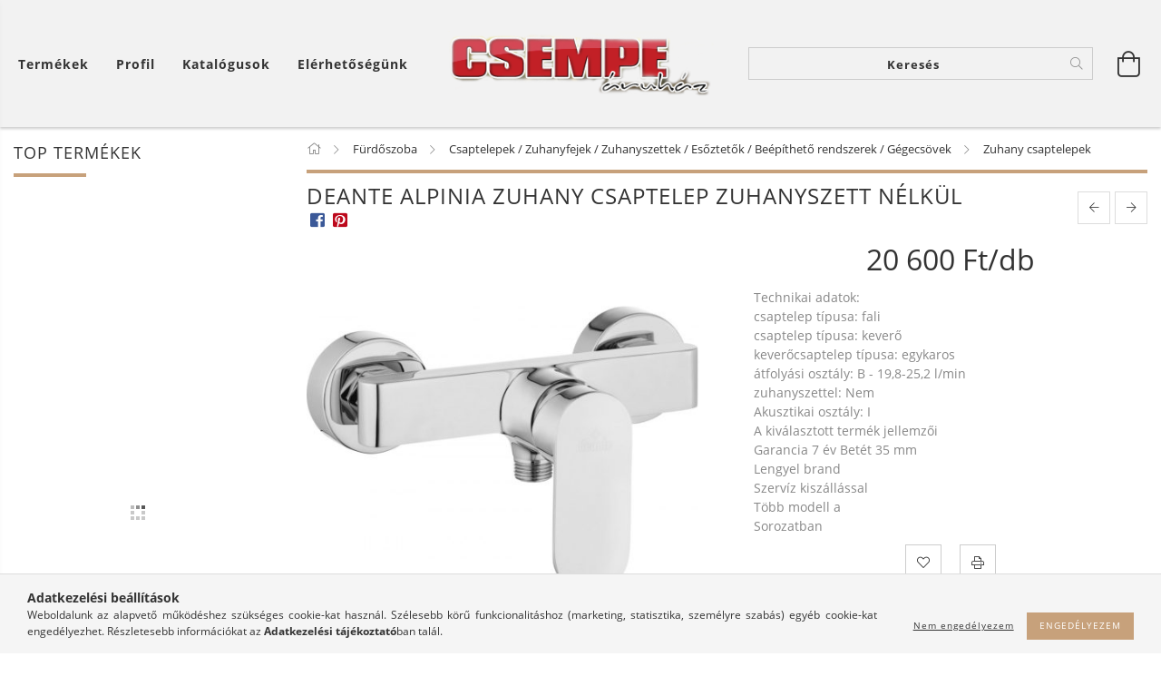

--- FILE ---
content_type: text/html; charset=UTF-8
request_url: https://csempe-aruhaz.hu/Deante-Alpinia-zuhany-csaptelep-zuhanyszett-nelkul
body_size: 20518
content:
<!DOCTYPE html>
<html lang="hu" lang="hu" class="header-is-transparent">
<head>
    <meta content="width=device-width, initial-scale=1.0" name="viewport" />
    <meta charset="utf-8">
<meta name="description" content="Deante Alpinia zuhany csaptelep zuhanyszett nélkül, Technikai adatok: csaptelep típusa: fali csaptelep típusa: keverő keverőcsaptelep típusa: egykaros átfolyási">
<meta name="robots" content="index, follow">
<meta http-equiv="X-UA-Compatible" content="IE=Edge">
<meta property="og:site_name" content="csempe-aruhaz.hu" />
<meta property="og:title" content="Deante Alpinia zuhany csaptelep zuhanyszett nélkül - csempe-">
<meta property="og:description" content="Deante Alpinia zuhany csaptelep zuhanyszett nélkül, Technikai adatok: csaptelep típusa: fali csaptelep típusa: keverő keverőcsaptelep típusa: egykaros átfolyási">
<meta property="og:type" content="product">
<meta property="og:url" content="https://csempe-aruhaz.hu/Deante-Alpinia-zuhany-csaptelep-zuhanyszett-nelkul">
<meta property="og:image" content="https://csempe-aruhaz.hu/img/91921/CSARDEANTECS005/CSARDEANTECS005.jpg">
<meta name="mobile-web-app-capable" content="yes">
<meta name="apple-mobile-web-app-capable" content="yes">
<meta name="MobileOptimized" content="320">
<meta name="HandheldFriendly" content="true">

<title>Deante Alpinia zuhany csaptelep zuhanyszett nélkül - csempe-</title>


<script>
var service_type="shop";
var shop_url_main="https://csempe-aruhaz.hu";
var actual_lang="hu";
var money_len="0";
var money_thousend=" ";
var money_dec=",";
var shop_id=91921;
var unas_design_url="https:"+"/"+"/"+"csempe-aruhaz.hu"+"/"+"!common_design"+"/"+"custom"+"/"+"csempe-aruhaz.unas.hu"+"/";
var unas_design_code='0';
var unas_base_design_code='1600';
var unas_design_ver=3;
var unas_design_subver=0;
var unas_shop_url='https://csempe-aruhaz.hu';
var responsive="yes";
var price_nullcut_disable=1;
var config_plus=new Array();
config_plus['product_tooltip']=1;
config_plus['cart_redirect']=2;
config_plus['money_type']='Ft';
config_plus['money_type_display']='Ft';
var lang_text=new Array();

var UNAS = UNAS || {};
UNAS.shop={"base_url":'https://csempe-aruhaz.hu',"domain":'csempe-aruhaz.hu',"username":'csempe-aruhaz.unas.hu',"id":91921,"lang":'hu',"currency_type":'Ft',"currency_code":'HUF',"currency_rate":'1',"currency_length":0,"base_currency_length":0,"canonical_url":'https://csempe-aruhaz.hu/Deante-Alpinia-zuhany-csaptelep-zuhanyszett-nelkul'};
UNAS.design={"code":'0',"page":'artdet'};
UNAS.api_auth="62493524d6ab52d627e5d991b299ef34";
UNAS.customer={"email":'',"id":0,"group_id":0,"without_registration":0};
UNAS.shop["category_id"]="431858";
UNAS.shop["sku"]="CSARDEANTECS005";
UNAS.shop["product_id"]="275977913";
UNAS.shop["only_private_customer_can_purchase"] = false;
 

UNAS.text = {
    "button_overlay_close": `Bezár`,
    "popup_window": `Felugró ablak`,
    "list": `lista`,
    "updating_in_progress": `frissítés folyamatban`,
    "updated": `frissítve`,
    "is_opened": `megnyitva`,
    "is_closed": `bezárva`,
    "deleted": `törölve`,
    "consent_granted": `hozzájárulás megadva`,
    "consent_rejected": `hozzájárulás elutasítva`,
    "field_is_incorrect": `mező hibás`,
    "error_title": `Hiba!`,
    "product_variants": `termék változatok`,
    "product_added_to_cart": `A terméket hozzáadtuk a kosárhoz`,
    "product_added_to_cart_with_qty_problem": `A termékből csak [qty_added_to_cart] [qty_unit] került kosárba`,
    "product_removed_from_cart": `A termék törölve a kosárból`,
    "reg_title_name": `Név`,
    "reg_title_company_name": `Cégnév`,
    "number_of_items_in_cart": `Kosárban lévő tételek száma`,
    "cart_is_empty": `A kosár üres`,
    "cart_updated": `A kosár frissült`
};



UNAS.text["delete_from_favourites"]= `Törlés a kedvencek közül`;
UNAS.text["add_to_favourites"]= `Kedvencekhez`;






window.lazySizesConfig=window.lazySizesConfig || {};
window.lazySizesConfig.loadMode=1;
window.lazySizesConfig.loadHidden=false;

window.dataLayer = window.dataLayer || [];
function gtag(){dataLayer.push(arguments)};
gtag('js', new Date());
</script>

<script src="https://csempe-aruhaz.hu/!common_packages/jquery/jquery-3.2.1.js?mod_time=1759314983"></script>
<script src="https://csempe-aruhaz.hu/!common_packages/jquery/plugins/migrate/migrate.js?mod_time=1759314984"></script>
<script src="https://csempe-aruhaz.hu/!common_packages/jquery/plugins/autocomplete/autocomplete.js?mod_time=1759314983"></script>
<script src="https://csempe-aruhaz.hu/!common_packages/jquery/plugins/cookie/cookie.js?mod_time=1759314984"></script>
<script src="https://csempe-aruhaz.hu/!common_packages/jquery/plugins/tools/tools-1.2.7.js?mod_time=1759314984"></script>
<script src="https://csempe-aruhaz.hu/!common_packages/jquery/plugins/lazysizes/lazysizes.min.js?mod_time=1759314984"></script>
<script src="https://csempe-aruhaz.hu/!common_packages/jquery/plugins/lazysizes/plugins/bgset/ls.bgset.min.js?mod_time=1759314984"></script>
<script src="https://csempe-aruhaz.hu/!common_packages/jquery/own/shop_common/exploded/common.js?mod_time=1764831093"></script>
<script src="https://csempe-aruhaz.hu/!common_packages/jquery/own/shop_common/exploded/common_overlay.js?mod_time=1759314983"></script>
<script src="https://csempe-aruhaz.hu/!common_packages/jquery/own/shop_common/exploded/common_shop_popup.js?mod_time=1759314983"></script>
<script src="https://csempe-aruhaz.hu/!common_packages/jquery/own/shop_common/exploded/common_start_checkout.js?mod_time=1759314983"></script>
<script src="https://csempe-aruhaz.hu/!common_packages/jquery/own/shop_common/exploded/design_1500.js?mod_time=1759314983"></script>
<script src="https://csempe-aruhaz.hu/!common_packages/jquery/own/shop_common/exploded/function_change_address_on_order_methods.js?mod_time=1759314983"></script>
<script src="https://csempe-aruhaz.hu/!common_packages/jquery/own/shop_common/exploded/function_check_password.js?mod_time=1759314983"></script>
<script src="https://csempe-aruhaz.hu/!common_packages/jquery/own/shop_common/exploded/function_check_zip.js?mod_time=1767692285"></script>
<script src="https://csempe-aruhaz.hu/!common_packages/jquery/own/shop_common/exploded/function_compare.js?mod_time=1759314983"></script>
<script src="https://csempe-aruhaz.hu/!common_packages/jquery/own/shop_common/exploded/function_customer_addresses.js?mod_time=1759314983"></script>
<script src="https://csempe-aruhaz.hu/!common_packages/jquery/own/shop_common/exploded/function_delivery_point_select.js?mod_time=1759314983"></script>
<script src="https://csempe-aruhaz.hu/!common_packages/jquery/own/shop_common/exploded/function_favourites.js?mod_time=1759314983"></script>
<script src="https://csempe-aruhaz.hu/!common_packages/jquery/own/shop_common/exploded/function_infinite_scroll.js?mod_time=1759314983"></script>
<script src="https://csempe-aruhaz.hu/!common_packages/jquery/own/shop_common/exploded/function_language_and_currency_change.js?mod_time=1759314983"></script>
<script src="https://csempe-aruhaz.hu/!common_packages/jquery/own/shop_common/exploded/function_param_filter.js?mod_time=1764233415"></script>
<script src="https://csempe-aruhaz.hu/!common_packages/jquery/own/shop_common/exploded/function_postsale.js?mod_time=1759314983"></script>
<script src="https://csempe-aruhaz.hu/!common_packages/jquery/own/shop_common/exploded/function_product_print.js?mod_time=1759314983"></script>
<script src="https://csempe-aruhaz.hu/!common_packages/jquery/own/shop_common/exploded/function_product_subscription.js?mod_time=1759314983"></script>
<script src="https://csempe-aruhaz.hu/!common_packages/jquery/own/shop_common/exploded/function_recommend.js?mod_time=1759314983"></script>
<script src="https://csempe-aruhaz.hu/!common_packages/jquery/own/shop_common/exploded/function_saved_cards.js?mod_time=1759314983"></script>
<script src="https://csempe-aruhaz.hu/!common_packages/jquery/own/shop_common/exploded/function_saved_filter_delete.js?mod_time=1759314983"></script>
<script src="https://csempe-aruhaz.hu/!common_packages/jquery/own/shop_common/exploded/function_search_smart_placeholder.js?mod_time=1759314983"></script>
<script src="https://csempe-aruhaz.hu/!common_packages/jquery/own/shop_common/exploded/function_vote.js?mod_time=1759314983"></script>
<script src="https://csempe-aruhaz.hu/!common_packages/jquery/own/shop_common/exploded/page_cart.js?mod_time=1767791927"></script>
<script src="https://csempe-aruhaz.hu/!common_packages/jquery/own/shop_common/exploded/page_customer_addresses.js?mod_time=1768291153"></script>
<script src="https://csempe-aruhaz.hu/!common_packages/jquery/own/shop_common/exploded/page_order_checkout.js?mod_time=1759314983"></script>
<script src="https://csempe-aruhaz.hu/!common_packages/jquery/own/shop_common/exploded/page_order_details.js?mod_time=1759314983"></script>
<script src="https://csempe-aruhaz.hu/!common_packages/jquery/own/shop_common/exploded/page_order_methods.js?mod_time=1760086915"></script>
<script src="https://csempe-aruhaz.hu/!common_packages/jquery/own/shop_common/exploded/page_order_return.js?mod_time=1759314983"></script>
<script src="https://csempe-aruhaz.hu/!common_packages/jquery/own/shop_common/exploded/page_order_send.js?mod_time=1759314983"></script>
<script src="https://csempe-aruhaz.hu/!common_packages/jquery/own/shop_common/exploded/page_order_subscriptions.js?mod_time=1759314983"></script>
<script src="https://csempe-aruhaz.hu/!common_packages/jquery/own/shop_common/exploded/page_order_verification.js?mod_time=1759314983"></script>
<script src="https://csempe-aruhaz.hu/!common_packages/jquery/own/shop_common/exploded/page_product_details.js?mod_time=1759314983"></script>
<script src="https://csempe-aruhaz.hu/!common_packages/jquery/own/shop_common/exploded/page_product_list.js?mod_time=1759314983"></script>
<script src="https://csempe-aruhaz.hu/!common_packages/jquery/own/shop_common/exploded/page_product_reviews.js?mod_time=1759314983"></script>
<script src="https://csempe-aruhaz.hu/!common_packages/jquery/own/shop_common/exploded/page_reg.js?mod_time=1759314983"></script>
<script src="https://csempe-aruhaz.hu/!common_packages/jquery/plugins/hoverintent/hoverintent.js?mod_time=1759314984"></script>
<script src="https://csempe-aruhaz.hu/!common_packages/jquery/own/shop_tooltip/shop_tooltip.js?mod_time=1759314983"></script>
<script src="https://csempe-aruhaz.hu/!common_packages/jquery/plugins/responsive_menu/responsive_menu-unas.js?mod_time=1759314984"></script>
<script src="https://csempe-aruhaz.hu/!common_packages/jquery/plugins/slick/slick.min.js?mod_time=1759314984"></script>
<script src="https://csempe-aruhaz.hu/!common_design/base/001600/main.js?mod_time=1759314986"></script>
<script src="https://csempe-aruhaz.hu/!common_packages/jquery/plugins/photoswipe/photoswipe.min.js?mod_time=1759314984"></script>
<script src="https://csempe-aruhaz.hu/!common_packages/jquery/plugins/photoswipe/photoswipe-ui-default.min.js?mod_time=1759314984"></script>

<link href="https://csempe-aruhaz.hu/temp/shop_91921_6173a9c09b0ab71d11c6bd3a26d5e3ba.css?mod_time=1769351914" rel="stylesheet" type="text/css">

<link href="https://csempe-aruhaz.hu/Deante-Alpinia-zuhany-csaptelep-zuhanyszett-nelkul" rel="canonical">
    <link id="favicon-32x32" rel="icon" type="image/png" href="https://csempe-aruhaz.hu/!common_design/own/image/favicon_32x32.png" sizes="32x32">
    <link id="favicon-192x192" rel="icon" type="image/png" href="https://csempe-aruhaz.hu/!common_design/own/image/favicon_192x192.png" sizes="192x192">
            <link rel="apple-touch-icon" href="https://csempe-aruhaz.hu/!common_design/own/image/favicon_32x32.png" sizes="32x32">
        <link rel="apple-touch-icon" href="https://csempe-aruhaz.hu/!common_design/own/image/favicon_192x192.png" sizes="192x192">
        <script>
        var google_consent=1;
    
        gtag('consent', 'default', {
           'ad_storage': 'denied',
           'ad_user_data': 'denied',
           'ad_personalization': 'denied',
           'analytics_storage': 'denied',
           'functionality_storage': 'denied',
           'personalization_storage': 'denied',
           'security_storage': 'granted'
        });

    
        gtag('consent', 'update', {
           'ad_storage': 'denied',
           'ad_user_data': 'denied',
           'ad_personalization': 'denied',
           'analytics_storage': 'denied',
           'functionality_storage': 'denied',
           'personalization_storage': 'denied',
           'security_storage': 'granted'
        });

        </script>
    <script async src="https://www.googletagmanager.com/gtag/js?id=UA-160994996-2"></script>    <script>
    gtag('config', 'UA-160994996-2');

        </script>
        <script>
    var google_analytics=1;

                gtag('event', 'view_item', {
              "currency": "HUF",
              "value": '20600',
              "items": [
                  {
                      "item_id": "CSARDEANTECS005",
                      "item_name": "Deante Alpinia zuhany csaptelep zuhanyszett nélkül",
                      "item_category": "Fürdőszoba/Csaptelepek / Zuhanyfejek / Zuhanyszettek / Esőztetők / Beépíthető rendszerek / Gégecsövek/Zuhany csaptelepek",
                      "price": '20600'
                  }
              ],
              'non_interaction': true
            });
               </script>
       <script>
        var google_ads=1;

                gtag('event','remarketing', {
            'ecomm_pagetype': 'product',
            'ecomm_prodid': ["CSARDEANTECS005"],
            'ecomm_totalvalue': 20600        });
            </script>
    
    <script>
    var facebook_pixel=1;
    /* <![CDATA[ */
        !function(f,b,e,v,n,t,s){if(f.fbq)return;n=f.fbq=function(){n.callMethod?
            n.callMethod.apply(n,arguments):n.queue.push(arguments)};if(!f._fbq)f._fbq=n;
            n.push=n;n.loaded=!0;n.version='2.0';n.queue=[];t=b.createElement(e);t.async=!0;
            t.src=v;s=b.getElementsByTagName(e)[0];s.parentNode.insertBefore(t,s)}(window,
                document,'script','//connect.facebook.net/en_US/fbevents.js');

        fbq('init', '653953085382902');
                fbq('track', 'PageView', {}, {eventID:'PageView.aXaOm3fjYMC77iIaNw3sDwAAeFo'});
        
        fbq('track', 'ViewContent', {
            content_name: 'Deante Alpinia zuhany csaptelep zuhanyszett nélkül',
            content_category: 'Fürdőszoba > Csaptelepek / Zuhanyfejek / Zuhanyszettek / Esőztetők / Beépíthető rendszerek / Gégecsövek > Zuhany csaptelepek',
            content_ids: ['CSARDEANTECS005'],
            contents: [{'id': 'CSARDEANTECS005', 'quantity': '1'}],
            content_type: 'product',
            value: 20600,
            currency: 'HUF'
        }, {eventID:'ViewContent.aXaOm3fjYMC77iIaNw3sDwAAeFo'});

        
        $(document).ready(function() {
            $(document).on("addToCart", function(event, product_array){
                facebook_event('AddToCart',{
					content_name: product_array.name,
					content_category: product_array.category,
					content_ids: [product_array.sku],
					contents: [{'id': product_array.sku, 'quantity': product_array.qty}],
					content_type: 'product',
					value: product_array.price,
					currency: 'HUF'
				}, {eventID:'AddToCart.' + product_array.event_id});
            });

            $(document).on("addToFavourites", function(event, product_array){
                facebook_event('AddToWishlist', {
                    content_ids: [product_array.sku],
                    content_type: 'product'
                }, {eventID:'AddToFavourites.' + product_array.event_id});
            });
        });

    /* ]]> */
    </script>

    
    
</head>










<body class='design_ver3' id="ud_shop_artdet">
    <div id="fb-root"></div>
    <script>
        window.fbAsyncInit = function() {
            FB.init({
                xfbml            : true,
                version          : 'v22.0'
            });
        };
    </script>
    <script async defer crossorigin="anonymous" src="https://connect.facebook.net/hu_HU/sdk.js"></script>
    <div id="image_to_cart" style="display:none; position:absolute; z-index:100000;"></div>
<div class="overlay_common overlay_warning" id="overlay_cart_add"></div>
<script>$(document).ready(function(){ overlay_init("cart_add",{"onBeforeLoad":false}); });</script>
<div class="overlay_common overlay_ok" id="overlay_cart_add_ok"></div>
<script>$(document).ready(function(){ overlay_init("cart_add_ok",[]); });</script>
<div id="overlay_login_outer"></div>	
	<script>
	$(document).ready(function(){
	    var login_redir_init="";

		$("#overlay_login_outer").overlay({
			onBeforeLoad: function() {
                var login_redir_temp=login_redir_init;
                if (login_redir_act!="") {
                    login_redir_temp=login_redir_act;
                    login_redir_act="";
                }

									$.ajax({
						type: "GET",
						async: true,
						url: "https://csempe-aruhaz.hu/shop_ajax/ajax_popup_login.php",
						data: {
							shop_id:"91921",
							lang_master:"hu",
                            login_redir:login_redir_temp,
							explicit:"ok",
							get_ajax:"1"
						},
						success: function(data){
							$("#overlay_login_outer").html(data);
							if (unas_design_ver >= 5) $("#overlay_login_outer").modal('show');
							$('#overlay_login1 input[name=shop_pass_login]').keypress(function(e) {
								var code = e.keyCode ? e.keyCode : e.which;
								if(code.toString() == 13) {		
									document.form_login_overlay.submit();		
								}	
							});	
						}
					});
								},
			top: 50,
			mask: {
	color: "#000000",
	loadSpeed: 200,
	maskId: "exposeMaskOverlay",
	opacity: 0.7
},
			closeOnClick: (config_plus['overlay_close_on_click_forced'] === 1),
			onClose: function(event, overlayIndex) {
				$("#login_redir").val("");
			},
			load: false
		});
		
			});
	function overlay_login() {
		$(document).ready(function(){
			$("#overlay_login_outer").overlay().load();
		});
	}
	function overlay_login_remind() {
        if (unas_design_ver >= 5) {
            $("#overlay_remind").overlay().load();
        } else {
            $(document).ready(function () {
                $("#overlay_login_outer").overlay().close();
                setTimeout('$("#overlay_remind").overlay().load();', 250);
            });
        }
	}

    var login_redir_act="";
    function overlay_login_redir(redir) {
        login_redir_act=redir;
        $("#overlay_login_outer").overlay().load();
    }
	</script>  
	<div class="overlay_common overlay_info" id="overlay_remind"></div>
<script>$(document).ready(function(){ overlay_init("remind",[]); });</script>

	<script>
    	function overlay_login_error_remind() {
		$(document).ready(function(){
			load_login=0;
			$("#overlay_error").overlay().close();
			setTimeout('$("#overlay_remind").overlay().load();', 250);	
		});
	}
	</script>  
	<div class="overlay_common overlay_info" id="overlay_newsletter"></div>
<script>$(document).ready(function(){ overlay_init("newsletter",[]); });</script>

<script>
function overlay_newsletter() {
    $(document).ready(function(){
        $("#overlay_newsletter").overlay().load();
    });
}
</script>
<div class="overlay_common overlay_error" id="overlay_script"></div>
<script>$(document).ready(function(){ overlay_init("script",[]); });</script>
    <script>
    $(document).ready(function() {
        $.ajax({
            type: "GET",
            url: "https://csempe-aruhaz.hu/shop_ajax/ajax_stat.php",
            data: {master_shop_id:"91921",get_ajax:"1"}
        });
    });
    </script>
    

<div id="container" class="page_shop_artdet_CSARDEANTECS005 page-box">
	

    <header class="header js-header">
        <div class="header-inner row align-items-center justify-content-center container-custom-1 usn">
            <div class="header-left col-auto col-lg-4 col-xl order-2 order-sm-1 px-0 d-flex align-self-stretch">
                <div class="cat-box-col flex-y-center">
                    <div class="cat-box js-dropdown-container">
                        <button class="cat-box__btn cat-box__btn--desktop header-btn js-dropdown--btn dropdown--btn d-none d-xl-block">
                            <span class="cat-box__btn-text header-btn-text">Termékek</span>
                        </button>
                        <div class="cat-box__dropdown dropdown--content js-dropdown--content dropdown--content-l px-0">
                            <div class="cat-box--desktop">
                                


<div class='cat-box__items py-3'>
    
        <div class='cat-box__item cat-box__item-level-0 has-item js-cat-menu-372722'>
            <div class="row no-gutters">
				
				<div class="col-auto">
					<div class="cat-box__img-wrap d-none">
						<a href="https://csempe-aruhaz.hu/sct/372722/Csempek-jarolapok-mozaikok" class="text_normal" title="Csempék, járólapok, mozaikok"><img src="https://csempe-aruhaz.hu/img/91921/catpic_372722/50x50,r/372722.jpg?time=1620039210" alt="Csempék, járólapok, mozaikok" title="Csempék, járólapok, mozaikok" /></a>
					</div>
				</div>
				
                <div class="col">
                    <div class="cat-box__name-wrap pl-3">
                        <a class="cat-box__name" href="https://csempe-aruhaz.hu/sct/372722/Csempek-jarolapok-mozaikok"
                            
                        >
                            <div class="row no-gutters align-items-center position-relative pr-5">
                                <div class="col">
                                    <div class="cat-box__name-text line-clamp--3-12">Csempék, járólapok, mozaikok</div>
                                </div>
                                
                                <div class="cat-box__icon">
                                    <div class="icon--chevron-right icon--md line-height-1"></div>
                                </div>
                                
                            </div>
                        </a>
                    </div>
                </div>
            </div>

        
            <div class="cat-box__level-0 bg-white drop-shadow-b border-top border-top-2 border-primary p-4 ">

                <div class="cat-box__level-0-inner h-100 d-flex flex-column position-relative">
                    <a class="cat-box__pic-name d-block" href="https://csempe-aruhaz.hu/sct/372722/Csempek-jarolapok-mozaikok">
                        <div class="d-flex align-items-center border-bottom border-primary pb-3">
                            
                            <div class="col-fix-1">
                                <div class="cat-box__img-wrap product-img-wrapper">
                                    <img class="cat-box__img lazyload product-img" src="https://csempe-aruhaz.hu/main_pic/space.gif" data-src="https://csempe-aruhaz.hu/img/91921/catpic_372722/50x50,r/372722.jpg?time=1620039210" data-srcset="https://csempe-aruhaz.hu/img/91921/catpic_372722/100x100,r/372722.jpg?time=1620039210 2x"  alt="Csempék, járólapok, mozaikok" width="50" height="50">
                                </div>
                            </div>
                            
                            <div class="col">
                                <div class="cat-box__level-0-name mb-0 h3">
                                    Csempék, járólapok, mozaikok
                                    
                                </div>
                            </div>
                        </div>
                    </a>

                    <div class="cat-box__inner-levels clearfix pt-4">
                        
<div class="cat-box__level-1 mb-3">
    <a class="cat-box__level-1-name d-inline-block line-height-12 js-cat-menu-898663" href="https://csempe-aruhaz.hu/spl/898663/Jarolapok">
        Járólapok

        
    </a>
    
</div>

<div class="cat-box__level-1 mb-3">
    <a class="cat-box__level-1-name d-inline-block line-height-12 js-cat-menu-679040" href="https://csempe-aruhaz.hu/spl/679040/Mozaikok">
        Mozaikok

        
    </a>
    
</div>

<div class="cat-box__level-1 mb-3">
    <a class="cat-box__level-1-name d-inline-block line-height-12 js-cat-menu-666140" href="https://csempe-aruhaz.hu/spl/666140/Csempek">
        Csempék

        
    </a>
    
</div>

                    </div>

                    
                </div>

            </div>
        
        </div>
    
        <div class='cat-box__item cat-box__item-level-0 has-item js-cat-menu-590512'>
            <div class="row no-gutters">
				
				<div class="col-auto">
					<div class="cat-box__img-wrap d-none">
						<a href="https://csempe-aruhaz.hu/sct/590512/Furdoszoba" class="text_normal" title="Fürdőszoba"><img src="https://csempe-aruhaz.hu/img/91921/catpic_590512/50x50,r/590512.jpg?time=1620037640" alt="Fürdőszoba" title="Fürdőszoba" /></a>
					</div>
				</div>
				
                <div class="col">
                    <div class="cat-box__name-wrap pl-3">
                        <a class="cat-box__name" href="https://csempe-aruhaz.hu/sct/590512/Furdoszoba"
                            
                        >
                            <div class="row no-gutters align-items-center position-relative pr-5">
                                <div class="col">
                                    <div class="cat-box__name-text line-clamp--3-12">Fürdőszoba</div>
                                </div>
                                
                                <div class="cat-box__icon">
                                    <div class="icon--chevron-right icon--md line-height-1"></div>
                                </div>
                                
                            </div>
                        </a>
                    </div>
                </div>
            </div>

        
            <div class="cat-box__level-0 bg-white drop-shadow-b border-top border-top-2 border-primary p-4 ">

                <div class="cat-box__level-0-inner h-100 d-flex flex-column position-relative">
                    <a class="cat-box__pic-name d-block" href="https://csempe-aruhaz.hu/sct/590512/Furdoszoba">
                        <div class="d-flex align-items-center border-bottom border-primary pb-3">
                            
                            <div class="col-fix-1">
                                <div class="cat-box__img-wrap product-img-wrapper">
                                    <img class="cat-box__img lazyload product-img" src="https://csempe-aruhaz.hu/main_pic/space.gif" data-src="https://csempe-aruhaz.hu/img/91921/catpic_590512/50x50,r/590512.jpg?time=1620037640" data-srcset="https://csempe-aruhaz.hu/img/91921/catpic_590512/100x100,r/590512.jpg?time=1620037640 2x"  alt="Fürdőszoba" width="50" height="50">
                                </div>
                            </div>
                            
                            <div class="col">
                                <div class="cat-box__level-0-name mb-0 h3">
                                    Fürdőszoba
                                    
                                </div>
                            </div>
                        </div>
                    </a>

                    <div class="cat-box__inner-levels clearfix pt-4">
                        
<div class="cat-box__level-1 mb-3">
    <a class="cat-box__level-1-name d-inline-block line-height-12 js-cat-menu-664888" href="https://csempe-aruhaz.hu/sct/664888/Furdoszobai-butorok">
        Fürdőszobai bútorok

        
    </a>
    
        



<div class="cat-box__level-2 pl-2">

    
        <a class="cat-box__level-2-name line-height-12 d-block js-cat-menu-443229" href="https://csempe-aruhaz.hu/T-Boss-Furdoszobabutor">T Boss Fürdőszoba bútorok</a>
    
        <a class="cat-box__level-2-name line-height-12 d-block js-cat-menu-982428" href="https://csempe-aruhaz.hu/spl/982428/Kolpa-San-furdoszoba-butorok">Kolpa-San fürdőszoba bútorok</a>
    
        <a class="cat-box__level-2-name line-height-12 d-block js-cat-menu-217246" href="https://csempe-aruhaz.hu/spl/217246/Deante">Deante</a>
    

    

</div>

    
</div>

<div class="cat-box__level-1 mb-3">
    <a class="cat-box__level-1-name d-inline-block line-height-12 js-cat-menu-407672" href="https://csempe-aruhaz.hu/sct/407672/Csaptelepek-Zuhanyfejek-Zuhanyszettek-Esoztetok-Be">
        Csaptelepek / Zuhanyfejek / Zuhanyszettek / Esőztetők / Beépíthető rendszerek / Gégecsövek

        
    </a>
    
        



<div class="cat-box__level-2 pl-2">

    
        <a class="cat-box__level-2-name line-height-12 d-block js-cat-menu-268847" href="https://csempe-aruhaz.hu/spl/268847/Mosdo-csaptelepek">Mosdó csaptelepek</a>
    
        <a class="cat-box__level-2-name line-height-12 d-block js-cat-menu-764794" href="https://csempe-aruhaz.hu/spl/764794/Mosogato-csaptelepek">Mosogató csaptelepek</a>
    
        <a class="cat-box__level-2-name line-height-12 d-block js-cat-menu-431858" href="https://csempe-aruhaz.hu/spl/431858/Zuhany-csaptelepek">Zuhany csaptelepek</a>
    
        <a class="cat-box__level-2-name line-height-12 d-block js-cat-menu-752319" href="https://csempe-aruhaz.hu/spl/752319/Zuhanyszettek">Zuhanyszettek</a>
    
        <a class="cat-box__level-2-name line-height-12 d-block js-cat-menu-191334" href="https://csempe-aruhaz.hu/spl/191334/Zuhanyfejek">Zuhanyfejek</a>
    

    
        <a class="cat-box__more-btn text-muted btn--text d-block icon--a-chevron-right icon--sm" href="https://csempe-aruhaz.hu/sct/407672/Csaptelepek-Zuhanyfejek-Zuhanyszettek-Esoztetok-Be">Több</a>
    

</div>

    
</div>

<div class="cat-box__level-1 mb-3">
    <a class="cat-box__level-1-name d-inline-block line-height-12 js-cat-menu-182216" href="https://csempe-aruhaz.hu/sct/182216/Zuhanykabinok-talcak-falak-osszefolyok-szettek">
        Zuhanykabinok, tálcák, falak, összefolyók, szettek

        
    </a>
    
        



<div class="cat-box__level-2 pl-2">

    
        <a class="cat-box__level-2-name line-height-12 d-block js-cat-menu-155301" href="https://radaway.hu/?source_cat=155301" target="_blank">2025 RADAWAY ZUHANY TERMÉKEK</a>
    
        <a class="cat-box__level-2-name line-height-12 d-block js-cat-menu-991940" href="https://csempe-aruhaz.hu/spl/991940/Zuhanyfalak">Zuhanyfalak</a>
    
        <a class="cat-box__level-2-name line-height-12 d-block js-cat-menu-764582" href="https://csempe-aruhaz.hu/spl/764582/Zuhanyajtok">Zuhanyajtók</a>
    
        <a class="cat-box__level-2-name line-height-12 d-block js-cat-menu-278370" href="https://csempe-aruhaz.hu/spl/278370/Ives-zuhanykabinok">Íves zuhanykabinok</a>
    
        <a class="cat-box__level-2-name line-height-12 d-block js-cat-menu-935814" href="https://csempe-aruhaz.hu/spl/935814/Szogletes-zuhanykabinok">Szögletes zuhanykabinok</a>
    

    
        <a class="cat-box__more-btn text-muted btn--text d-block icon--a-chevron-right icon--sm" href="https://csempe-aruhaz.hu/sct/182216/Zuhanykabinok-talcak-falak-osszefolyok-szettek">Több</a>
    

</div>

    
</div>

<div class="cat-box__level-1 mb-3">
    <a class="cat-box__level-1-name d-inline-block line-height-12 js-cat-menu-116063" href="https://csempe-aruhaz.hu/sct/116063/Furdokadak-kadparavanok">
        Fürdőkádak, kádparavánok

        
    </a>
    
        



<div class="cat-box__level-2 pl-2">

    
        <a class="cat-box__level-2-name line-height-12 d-block js-cat-menu-417436" href="https://m-acryl.hu/?gclid=CjwKCAjw3POhBhBQEiwAqTCuBsbpx6U4x5iyNETM4IOiwFO-K3N2iKg1pj8pbRAAWbPyJ9vbLXwYMhoCrU4QAvD_BwE&source_cat=417436" target="_blank">2025 M ACRYL KÁDAK ÉS PARAVÁNOK</a>
    
        <a class="cat-box__level-2-name line-height-12 d-block js-cat-menu-555678" href="https://m-acryl.hu/prestige/?utm_source=macryl&utm_medium=menu&utm_campaign=prestige&source_cat=555678" target="_blank">2025 SZABADON ÁLLÓ KÁDAK</a>
    
        <a class="cat-box__level-2-name line-height-12 d-block js-cat-menu-158197" href="https://csempe-aruhaz.hu/spl/158197/Egyenes-akril-kadak">Egyenes akril kádak</a>
    
        <a class="cat-box__level-2-name line-height-12 d-block js-cat-menu-291855" href="https://csempe-aruhaz.hu/spl/291855/Aszimmetrikus-akril-kadak">Aszimmetrikus akril kádak</a>
    
        <a class="cat-box__level-2-name line-height-12 d-block js-cat-menu-229316" href="https://csempe-aruhaz.hu/spl/229316/Akril-sarokkadak">Akril sarokkádak</a>
    

    
        <a class="cat-box__more-btn text-muted btn--text d-block icon--a-chevron-right icon--sm" href="https://csempe-aruhaz.hu/sct/116063/Furdokadak-kadparavanok">Több</a>
    

</div>

    
</div>

<div class="cat-box__level-1 mb-3">
    <a class="cat-box__level-1-name d-inline-block line-height-12 js-cat-menu-347521" href="https://csempe-aruhaz.hu/sct/347521/WC-Bide">
        WC, Bidé

        
    </a>
    
        



<div class="cat-box__level-2 pl-2">

    
        <a class="cat-box__level-2-name line-height-12 d-block js-cat-menu-631980" href="https://csempe-aruhaz.hu/spl/631980/WC">WC</a>
    
        <a class="cat-box__level-2-name line-height-12 d-block js-cat-menu-985510" href="https://csempe-aruhaz.hu/spl/985510/Fali-WC">Fali WC</a>
    
        <a class="cat-box__level-2-name line-height-12 d-block js-cat-menu-849667" href="https://csempe-aruhaz.hu/spl/849667/Bide">Bidé</a>
    

    

</div>

    
</div>

<div class="cat-box__level-1 mb-3">
    <a class="cat-box__level-1-name d-inline-block line-height-12 js-cat-menu-789824" href="https://csempe-aruhaz.hu/sct/789824/Mosdok">
        Mosdók

        
    </a>
    
        



<div class="cat-box__level-2 pl-2">

    
        <a class="cat-box__level-2-name line-height-12 d-block js-cat-menu-765460" href="https://csempe-aruhaz.hu/ZENON-MOSDOK">ZENON MOSDÓK</a>
    
        <a class="cat-box__level-2-name line-height-12 d-block js-cat-menu-251827" href="https://csempe-aruhaz.hu/spl/251827/Uveg-mosdok">Üveg mosdók</a>
    
        <a class="cat-box__level-2-name line-height-12 d-block js-cat-menu-494722" href="https://csempe-aruhaz.hu/spl/494722/Kezmosok">Kézmosók</a>
    
        <a class="cat-box__level-2-name line-height-12 d-block js-cat-menu-267972" href="https://csempe-aruhaz.hu/spl/267972/Keramia-mosdok">Kerámia mosdók</a>
    
        <a class="cat-box__level-2-name line-height-12 d-block js-cat-menu-569128" href="https://csempe-aruhaz.hu/spl/569128/Beepitheto-mosdok">Beépíthető mosdók</a>
    

    
        <a class="cat-box__more-btn text-muted btn--text d-block icon--a-chevron-right icon--sm" href="https://csempe-aruhaz.hu/sct/789824/Mosdok">Több</a>
    

</div>

    
</div>

<div class="cat-box__level-1 mb-3">
    <a class="cat-box__level-1-name d-inline-block line-height-12 js-cat-menu-765329" href="https://csempe-aruhaz.hu/sct/765329/Furdoszobai-kiegeszitok">
        Fürdőszobai kiegészítők

        
    </a>
    
        



<div class="cat-box__level-2 pl-2">

    
        <a class="cat-box__level-2-name line-height-12 d-block js-cat-menu-561669" href="https://csempe-aruhaz.hu/spl/561669/Szappantarto-Szappanadagolo">Szappantartó / Szappanadagoló</a>
    
        <a class="cat-box__level-2-name line-height-12 d-block js-cat-menu-175352" href="https://csempe-aruhaz.hu/spl/175352/Torulkozotarto">Törülközőtartó</a>
    
        <a class="cat-box__level-2-name line-height-12 d-block js-cat-menu-603928" href="https://csempe-aruhaz.hu/spl/603928/WC-kefe-WC-papirtarto">WC kefe / WC papírtartó</a>
    
        <a class="cat-box__level-2-name line-height-12 d-block js-cat-menu-148779" href="https://csempe-aruhaz.hu/spl/148779/Szellozteto-ventilatorok-es-racsok">Szellőztető ventilátorok és rácsok</a>
    
        <a class="cat-box__level-2-name line-height-12 d-block js-cat-menu-373979" href="https://csempe-aruhaz.hu/spl/373979/WC-uloke">WC ülőke</a>
    

    
        <a class="cat-box__more-btn text-muted btn--text d-block icon--a-chevron-right icon--sm" href="https://csempe-aruhaz.hu/sct/765329/Furdoszobai-kiegeszitok">Több</a>
    

</div>

    
</div>

                    </div>

                    
                </div>

            </div>
        
        </div>
    
        <div class='cat-box__item cat-box__item-level-0 has-item js-cat-menu-373085'>
            <div class="row no-gutters">
				
				<div class="col-auto">
					<div class="cat-box__img-wrap d-none">
						<a href="https://csempe-aruhaz.hu/sct/373085/Konyha" class="text_normal" title="Konyha"><img src="https://csempe-aruhaz.hu/img/91921/catpic_373085/50x50,r/373085.jpg?time=1620040525" alt="Konyha" title="Konyha" /></a>
					</div>
				</div>
				
                <div class="col">
                    <div class="cat-box__name-wrap pl-3">
                        <a class="cat-box__name" href="https://csempe-aruhaz.hu/sct/373085/Konyha"
                            
                        >
                            <div class="row no-gutters align-items-center position-relative pr-5">
                                <div class="col">
                                    <div class="cat-box__name-text line-clamp--3-12">Konyha</div>
                                </div>
                                
                                <div class="cat-box__icon">
                                    <div class="icon--chevron-right icon--md line-height-1"></div>
                                </div>
                                
                            </div>
                        </a>
                    </div>
                </div>
            </div>

        
            <div class="cat-box__level-0 bg-white drop-shadow-b border-top border-top-2 border-primary p-4 ">

                <div class="cat-box__level-0-inner h-100 d-flex flex-column position-relative">
                    <a class="cat-box__pic-name d-block" href="https://csempe-aruhaz.hu/sct/373085/Konyha">
                        <div class="d-flex align-items-center border-bottom border-primary pb-3">
                            
                            <div class="col-fix-1">
                                <div class="cat-box__img-wrap product-img-wrapper">
                                    <img class="cat-box__img lazyload product-img" src="https://csempe-aruhaz.hu/main_pic/space.gif" data-src="https://csempe-aruhaz.hu/img/91921/catpic_373085/50x50,r/373085.jpg?time=1620040525" data-srcset="https://csempe-aruhaz.hu/img/91921/catpic_373085/100x100,r/373085.jpg?time=1620040525 2x"  alt="Konyha" width="50" height="50">
                                </div>
                            </div>
                            
                            <div class="col">
                                <div class="cat-box__level-0-name mb-0 h3">
                                    Konyha
                                    
                                </div>
                            </div>
                        </div>
                    </a>

                    <div class="cat-box__inner-levels clearfix pt-4">
                        
<div class="cat-box__level-1 mb-3">
    <a class="cat-box__level-1-name d-inline-block line-height-12 js-cat-menu-781066" href="https://csempe-aruhaz.hu/spl/781066/Mosogato-csaptelep">
        Mosogató csaptelep

        
    </a>
    
</div>

<div class="cat-box__level-1 mb-3">
    <a class="cat-box__level-1-name d-inline-block line-height-12 js-cat-menu-910087" href="https://csempe-aruhaz.hu/spl/910087/Granit-mosogatok">
        Gránit mosogatók

        
    </a>
    
</div>

<div class="cat-box__level-1 mb-3">
    <a class="cat-box__level-1-name d-inline-block line-height-12 js-cat-menu-342342" href="https://csempe-aruhaz.hu/spl/342342/Uveg-mosogato">
        Üveg mosogató

        
    </a>
    
</div>

<div class="cat-box__level-1 mb-3">
    <a class="cat-box__level-1-name d-inline-block line-height-12 js-cat-menu-349938" href="https://csempe-aruhaz.hu/spl/349938/Rozsdamentes-Acel-mosogatok">
        Rozsdamentes - Acél mosogatók

        
    </a>
    
</div>

                    </div>

                    
                </div>

            </div>
        
        </div>
    
        <div class='cat-box__item cat-box__item-level-0 has-item js-cat-menu-665504'>
            <div class="row no-gutters">
				
				<div class="col-auto">
					<div class="cat-box__img-wrap d-none">
						<a href="https://csempe-aruhaz.hu/sct/665504/Radiatorok" class="text_normal" title="Radiátorok"><img src="https://csempe-aruhaz.hu/img/91921/catpic_665504/50x50,r/665504.jpg?time=1620037319" alt="Radiátorok" title="Radiátorok" /></a>
					</div>
				</div>
				
                <div class="col">
                    <div class="cat-box__name-wrap pl-3">
                        <a class="cat-box__name" href="https://csempe-aruhaz.hu/sct/665504/Radiatorok"
                            
                        >
                            <div class="row no-gutters align-items-center position-relative pr-5">
                                <div class="col">
                                    <div class="cat-box__name-text line-clamp--3-12">Radiátorok</div>
                                </div>
                                
                                <div class="cat-box__icon">
                                    <div class="icon--chevron-right icon--md line-height-1"></div>
                                </div>
                                
                            </div>
                        </a>
                    </div>
                </div>
            </div>

        
            <div class="cat-box__level-0 bg-white drop-shadow-b border-top border-top-2 border-primary p-4 ">

                <div class="cat-box__level-0-inner h-100 d-flex flex-column position-relative">
                    <a class="cat-box__pic-name d-block" href="https://csempe-aruhaz.hu/sct/665504/Radiatorok">
                        <div class="d-flex align-items-center border-bottom border-primary pb-3">
                            
                            <div class="col-fix-1">
                                <div class="cat-box__img-wrap product-img-wrapper">
                                    <img class="cat-box__img lazyload product-img" src="https://csempe-aruhaz.hu/main_pic/space.gif" data-src="https://csempe-aruhaz.hu/img/91921/catpic_665504/50x50,r/665504.jpg?time=1620037319" data-srcset="https://csempe-aruhaz.hu/img/91921/catpic_665504/100x100,r/665504.jpg?time=1620037319 2x"  alt="Radiátorok" width="50" height="50">
                                </div>
                            </div>
                            
                            <div class="col">
                                <div class="cat-box__level-0-name mb-0 h3">
                                    Radiátorok
                                    
                                </div>
                            </div>
                        </div>
                    </a>

                    <div class="cat-box__inner-levels clearfix pt-4">
                        
<div class="cat-box__level-1 mb-3">
    <a class="cat-box__level-1-name d-inline-block line-height-12 js-cat-menu-127820" href="https://csempe-aruhaz.hu/spl/127820/Furdoszobai-radiatorok">
        Fürdőszobai radiátorok

        
    </a>
    
</div>

<div class="cat-box__level-1 mb-3">
    <a class="cat-box__level-1-name d-inline-block line-height-12 js-cat-menu-312858" href="https://csempe-aruhaz.hu/spl/312858/Design-radiatorok">
        Design radiatorok

        
    </a>
    
</div>

<div class="cat-box__level-1 mb-3">
    <a class="cat-box__level-1-name d-inline-block line-height-12 js-cat-menu-334051" href="https://csempe-aruhaz.hu/spl/334051/Lapradiatorok">
        Lapradiatorok

        
    </a>
    
</div>

                    </div>

                    
                </div>

            </div>
        
        </div>
    
        <div class='cat-box__item cat-box__item-level-0 has-item js-cat-menu-244759'>
            <div class="row no-gutters">
				
				<div class="col-auto">
					<div class="cat-box__img-wrap d-none">
						<a href="https://csempe-aruhaz.hu/sct/244759/Jakuzzi" class="text_normal" title="Jakuzzi"><img src="https://csempe-aruhaz.hu/img/91921/catpic_244759/50x50,r/244759.jpg?time=1620037767" alt="Jakuzzi" title="Jakuzzi" /></a>
					</div>
				</div>
				
                <div class="col">
                    <div class="cat-box__name-wrap pl-3">
                        <a class="cat-box__name" href="https://csempe-aruhaz.hu/sct/244759/Jakuzzi"
                            
                        >
                            <div class="row no-gutters align-items-center position-relative pr-5">
                                <div class="col">
                                    <div class="cat-box__name-text line-clamp--3-12">Jakuzzi</div>
                                </div>
                                
                                <div class="cat-box__icon">
                                    <div class="icon--chevron-right icon--md line-height-1"></div>
                                </div>
                                
                            </div>
                        </a>
                    </div>
                </div>
            </div>

        
            <div class="cat-box__level-0 bg-white drop-shadow-b border-top border-top-2 border-primary p-4 ">

                <div class="cat-box__level-0-inner h-100 d-flex flex-column position-relative">
                    <a class="cat-box__pic-name d-block" href="https://csempe-aruhaz.hu/sct/244759/Jakuzzi">
                        <div class="d-flex align-items-center border-bottom border-primary pb-3">
                            
                            <div class="col-fix-1">
                                <div class="cat-box__img-wrap product-img-wrapper">
                                    <img class="cat-box__img lazyload product-img" src="https://csempe-aruhaz.hu/main_pic/space.gif" data-src="https://csempe-aruhaz.hu/img/91921/catpic_244759/50x50,r/244759.jpg?time=1620037767" data-srcset="https://csempe-aruhaz.hu/img/91921/catpic_244759/100x100,r/244759.jpg?time=1620037767 2x"  alt="Jakuzzi" width="50" height="50">
                                </div>
                            </div>
                            
                            <div class="col">
                                <div class="cat-box__level-0-name mb-0 h3">
                                    Jakuzzi
                                    
                                </div>
                            </div>
                        </div>
                    </a>

                    <div class="cat-box__inner-levels clearfix pt-4">
                        
<div class="cat-box__level-1 mb-3">
    <a class="cat-box__level-1-name d-inline-block line-height-12 js-cat-menu-315377" href="https://csempe-aruhaz.hu/spl/315377/Vital-Spa">
        Vital Spa

        
    </a>
    
</div>

                    </div>

                    
                </div>

            </div>
        
        </div>
    
        <div class='cat-box__item cat-box__item-level-0 has-item js-cat-menu-782473'>
            <div class="row no-gutters">
				
				<div class="col-auto">
					<div class="cat-box__img-wrap d-none">
						<a href="https://csempe-aruhaz.hu/sct/782473/Epitesi-segedanyagok" class="text_normal" title="Építési segédanyagok"><img src="https://csempe-aruhaz.hu/img/91921/catpic_782473/50x50,r/782473.jpg?time=1620039045" alt="Építési segédanyagok" title="Építési segédanyagok" /></a>
					</div>
				</div>
				
                <div class="col">
                    <div class="cat-box__name-wrap pl-3">
                        <a class="cat-box__name" href="https://csempe-aruhaz.hu/sct/782473/Epitesi-segedanyagok"
                            
                        >
                            <div class="row no-gutters align-items-center position-relative pr-5">
                                <div class="col">
                                    <div class="cat-box__name-text line-clamp--3-12">Építési segédanyagok</div>
                                </div>
                                
                                <div class="cat-box__icon">
                                    <div class="icon--chevron-right icon--md line-height-1"></div>
                                </div>
                                
                            </div>
                        </a>
                    </div>
                </div>
            </div>

        
            <div class="cat-box__level-0 bg-white drop-shadow-b border-top border-top-2 border-primary p-4 ">

                <div class="cat-box__level-0-inner h-100 d-flex flex-column position-relative">
                    <a class="cat-box__pic-name d-block" href="https://csempe-aruhaz.hu/sct/782473/Epitesi-segedanyagok">
                        <div class="d-flex align-items-center border-bottom border-primary pb-3">
                            
                            <div class="col-fix-1">
                                <div class="cat-box__img-wrap product-img-wrapper">
                                    <img class="cat-box__img lazyload product-img" src="https://csempe-aruhaz.hu/main_pic/space.gif" data-src="https://csempe-aruhaz.hu/img/91921/catpic_782473/50x50,r/782473.jpg?time=1620039045" data-srcset="https://csempe-aruhaz.hu/img/91921/catpic_782473/100x100,r/782473.jpg?time=1620039045 2x"  alt="Építési segédanyagok" width="50" height="50">
                                </div>
                            </div>
                            
                            <div class="col">
                                <div class="cat-box__level-0-name mb-0 h3">
                                    Építési segédanyagok
                                    
                                </div>
                            </div>
                        </div>
                    </a>

                    <div class="cat-box__inner-levels clearfix pt-4">
                        
<div class="cat-box__level-1 mb-3">
    <a class="cat-box__level-1-name d-inline-block line-height-12 js-cat-menu-390786" href="https://csempe-aruhaz.hu/spl/390786/Burkolasi-ragasztok-Fugazok-Alapozok-Vizszigeteles">
        Burkolási ragasztók / Fugázók / Alapozók / Vízszigetelések

        
    </a>
    
</div>

<div class="cat-box__level-1 mb-3">
    <a class="cat-box__level-1-name d-inline-block line-height-12 js-cat-menu-849588" href="https://csempe-aruhaz.hu/spl/849588/Ives-elvedo">
        Íves élvédő

        
    </a>
    
</div>

<div class="cat-box__level-1 mb-3">
    <a class="cat-box__level-1-name d-inline-block line-height-12 js-cat-menu-895241" href="https://csempe-aruhaz.hu/spl/895241/Elvedo">
        Élvédő

        
    </a>
    
</div>

<div class="cat-box__level-1 mb-3">
    <a class="cat-box__level-1-name d-inline-block line-height-12 js-cat-menu-127193" href="https://csempe-aruhaz.hu/spl/127193/Vegzaro">
        Végzáró

        
    </a>
    
</div>

<div class="cat-box__level-1 mb-3">
    <a class="cat-box__level-1-name d-inline-block line-height-12 js-cat-menu-311747" href="https://csempe-aruhaz.hu/spl/311747/Fugakereszt">
        Fugakereszt

        
    </a>
    
</div>

<div class="cat-box__level-1 mb-3">
    <a class="cat-box__level-1-name d-inline-block line-height-12 js-cat-menu-911167" href="https://csempe-aruhaz.hu/spl/911167/Dekorcsik">
        Dekorcsík

        
    </a>
    
</div>

<div class="cat-box__level-1 mb-3">
    <a class="cat-box__level-1-name d-inline-block line-height-12 js-cat-menu-282340" href="https://csempe-aruhaz.hu/spl/282340/Vizvezeto-teraszprofil">
        Vízvezető teraszprofil

        
    </a>
    
</div>

<div class="cat-box__level-1 mb-3">
    <a class="cat-box__level-1-name d-inline-block line-height-12 js-cat-menu-589113" href="https://csempe-aruhaz.hu/spl/589113/Diletacios-Fugaprofil">
        Diletációs Fugaprofil

        
    </a>
    
</div>

<div class="cat-box__level-1 mb-3">
    <a class="cat-box__level-1-name d-inline-block line-height-12 js-cat-menu-886792" href="https://csempe-aruhaz.hu/spl/886792/Lepcsovedo">
        Lépcsővédő

        
    </a>
    
</div>

<div class="cat-box__level-1 mb-3">
    <a class="cat-box__level-1-name d-inline-block line-height-12 js-cat-menu-710903" href="https://csempe-aruhaz.hu/spl/710903/Burkolatvalto">
        Burkolatváltó

        
    </a>
    
</div>

<div class="cat-box__level-1 mb-3">
    <a class="cat-box__level-1-name d-inline-block line-height-12 js-cat-menu-392427" href="https://csempe-aruhaz.hu/spl/392427/Szintvalto">
        Szintváltó

        
    </a>
    
</div>

<div class="cat-box__level-1 mb-3">
    <a class="cat-box__level-1-name d-inline-block line-height-12 js-cat-menu-361702" href="https://csempe-aruhaz.hu/spl/361702/Lepcsovedo-laminalt-padlohoz">
        Lépcsővédő laminált padlóhoz

        
    </a>
    
</div>

<div class="cat-box__level-1 mb-3">
    <a class="cat-box__level-1-name d-inline-block line-height-12 js-cat-menu-592399" href="https://csempe-aruhaz.hu/spl/592399/Szervizajto">
        Szervizajtó

        
    </a>
    
</div>

                    </div>

                    
                </div>

            </div>
        
        </div>
    
</div>



                            </div>
                        </div>
                        <button class="cat-box__btn cat-box__btn--mobile header-btn js-dropdown--btn dropdown--btn d-xl-none">
                            <span class="cat-box__btn-icon icon--hamburger"></span>
                        </button>
                        <div class="dropdown--content-xl-up js-dropdown--content dropdown--content-l p-0">
                            <div class="cat-box--mobile h-100">
                                <div id="responsive_cat_menu"><div id="responsive_cat_menu_content"><script>var responsive_menu='$(\'#responsive_cat_menu ul\').responsive_menu({ajax_type: "GET",ajax_param_str: "cat_key|aktcat",ajax_url: "https://csempe-aruhaz.hu/shop_ajax/ajax_box_cat.php",ajax_data: "master_shop_id=91921&lang_master=hu&get_ajax=1&type=responsive_call&box_var_name=shop_cat&box_var_already=no&box_var_responsive=yes&box_var_page=no&box_var_section=content&box_var_highlight=yes&box_var_type=normal&box_var_multilevel_id=responsive_cat_menu",menu_id: "responsive_cat_menu"});'; </script><div class="responsive_menu"><div class="responsive_menu_nav"><div class="responsive_menu_navtop"><div class="responsive_menu_back "></div><div class="responsive_menu_title ">&nbsp;</div><div class="responsive_menu_close "></div></div><div class="responsive_menu_navbottom"></div></div><div class="responsive_menu_content"><ul style="display:none;"><li><div class="next_level_arrow"></div><span class="ajax_param">372722|431858</span><a href="https://csempe-aruhaz.hu/sct/372722/Csempek-jarolapok-mozaikok" class="text_small has_child resp_clickable" onclick="return false;">Csempék, járólapok, mozaikok</a></li><li class="active_menu"><div class="next_level_arrow"></div><span class="ajax_param">590512|431858</span><a href="https://csempe-aruhaz.hu/sct/590512/Furdoszoba" class="text_small has_child resp_clickable" onclick="return false;">Fürdőszoba</a></li><li><div class="next_level_arrow"></div><span class="ajax_param">373085|431858</span><a href="https://csempe-aruhaz.hu/sct/373085/Konyha" class="text_small has_child resp_clickable" onclick="return false;">Konyha</a></li><li><div class="next_level_arrow"></div><span class="ajax_param">665504|431858</span><a href="https://csempe-aruhaz.hu/sct/665504/Radiatorok" class="text_small has_child resp_clickable" onclick="return false;">Radiátorok</a></li><li><div class="next_level_arrow"></div><span class="ajax_param">244759|431858</span><a href="https://csempe-aruhaz.hu/sct/244759/Jakuzzi" class="text_small has_child resp_clickable" onclick="return false;">Jakuzzi</a></li><li><div class="next_level_arrow"></div><span class="ajax_param">782473|431858</span><a href="https://csempe-aruhaz.hu/sct/782473/Epitesi-segedanyagok" class="text_small has_child resp_clickable" onclick="return false;">Építési segédanyagok</a></li></ul></div></div></div></div>
                            </div>
                        </div>
                    </div>
                </div>
                


    
    <div class="profile-col d-flex align-items-center position-relative">
        <div class="profile js-dropdown-container">
            <button class="profile__btn header-btn js-profile-btn js-dropdown--btn dropdown--btn" aria-label="Profil" id="profile__btn" onclick="checkLogged(this.id); return false;" data-login="javascript:overlay_login();" data-orders="https://csempe-aruhaz.hu/shop_order_track.php">
                <span class="profile__btn-icon d-xl-none icon--head"></span>
                <span class="profile__btn-text header-btn-text d-none d-xl-block">Profil</span>
            </button>
            

            
                
            
        </div>
    </div>
    

                <div class="header-plus-menu-col js-header-plus-menu flex-y-center">
                    <div class="header-plus-menu-desktop d-none d-xl-block">
                        <ul class="header_menu hm--d d-flex mb-0 ul--lsn">
                            <li class="menu_item_plus menu_item_1" id="d_menu_item_id_279290"><a href="https://csempe-aruhaz.hu/spg/279290/Katalogusok" target="_top">Katalógusok</a></li><li class="menu_item_plus menu_item_2" id="d_menu_item_id_648086"><a href="https://csempe-aruhaz.hu/shop_contact.php" target="_top">Elérhetőségünk</a></li>
                        </ul>
                    </div>
                    <div class="header-plus-menu-mobile d-xl-none js-dropdown-container">
                        <button class="header-plus-menu__btn header-btn js-dropdown--btn dropdown--btn">
                            <span class="header-plus-menu__btn-icon icon--info"></span>
                        </button>
                        <div class="header_menu-wrap dropdown--content dropdown--content-l js-dropdown--content">
                            <div class="header_menu-wrap__btn-close icon--close btn btn--square btn--link d-xl-none dropdown--btn-close js-dropdown--btn-close"></div>
                            <ul class="header_menu hm--m js-header_menu--m mb-0 ul--lsn">
                                <li class="menu_item_plus menu_item_1" id="m_menu_item_id_279290"><a href="https://csempe-aruhaz.hu/spg/279290/Katalogusok" target="_top">Katalógusok</a></li><li class="menu_item_plus menu_item_2" id="m_menu_item_id_648086"><a href="https://csempe-aruhaz.hu/shop_contact.php" target="_top">Elérhetőségünk</a></li><li class="menu_item_plus menu_item_3" id="m_menu_item_id_881334"><a href="https://csempe-aruhaz.hu/spg/881334/Kivitelezes" target="_top">Kivitelezés</a></li>
                            </ul>
                        </div>
                    </div>
                </div>
            </div>
            <div class="header-logo-col col-12 col-sm col-lg-4 col-xl-auto order-sm-2 text-center">
                <div class="logo">
                    




    

    
    <div class="js-element header_logo_img" data-element-name="header_logo">
        
            
                <a href="https://csempe-aruhaz.hu/">
                <div class="header_logo_img-wrapper">
                    <picture>
                        <source media="(max-width: 479.8px)" srcset="https://csempe-aruhaz.hu/!common_design/custom/csempe-aruhaz.unas.hu/element/layout_hu_header_logo-300x100_1_small.png?time=1606750248, https://csempe-aruhaz.hu/!common_design/custom/csempe-aruhaz.unas.hu/element/layout_hu_header_logo-300x100_1_small_retina.png?time=1606750248 2x">
                        <source media="(max-width: 767.8px)" srcset="https://csempe-aruhaz.hu/!common_design/custom/csempe-aruhaz.unas.hu/element/layout_hu_header_logo-300x100_1_medium.png?time=1606750248, https://csempe-aruhaz.hu/!common_design/custom/csempe-aruhaz.unas.hu/element/layout_hu_header_logo-300x100_1_medium_retina.png?time=1606750248 2x">
                        <source media="(max-width: 1019.8px)" srcset="https://csempe-aruhaz.hu/!common_design/custom/csempe-aruhaz.unas.hu/element/layout_hu_header_logo-300x100_1_large.png?time=1606750248, https://csempe-aruhaz.hu/!common_design/custom/csempe-aruhaz.unas.hu/element/layout_hu_header_logo-300x100_1_large_retina.png?time=1606750248 2x">
                        <img class="header_logo" width="300" height="100" data-height="100" src="https://csempe-aruhaz.hu/!common_design/custom/csempe-aruhaz.unas.hu/element/layout_hu_header_logo-300x100_1_default.png?time=1606750248" alt="csempe-aruhaz.hu" srcset="https://csempe-aruhaz.hu/!common_design/custom/csempe-aruhaz.unas.hu/element/layout_hu_header_logo-300x100_1_default_retina.png?time=1606750248 2x">
                    </picture>
                </div>
                </a>
            
        
    </div>
    

                </div>
            </div>
            <div class="header-right col-auto col-lg-4 col-xl order-3 px-0 d-flex justify-content-end align-self-stretch">
                <div class="search-box-col flex-lg-grow-1 flex-y-center">
                    <div class="search-box w-100">
                        <button class="search-box__btn header-btn js-dropdown--btn dropdown--btn d-lg-none position-relative">
                            <span class="search-box__btn-icon-search icon--search"></span>
                            <span class="search-box__btn-icon-search-opened icon--chevron-down"></span>
                        </button>
                        <div class="search-box__content-wrap js-dropdown--content">
                            <div id="box_search_content" class="position-relative browser-is-chrome">
    <form name="form_include_search" id="form_include_search" action="https://csempe-aruhaz.hu/shop_search.php" method="get">
        <input data-stay-visible-breakpoint="1020" name="search" id="box_search_input" type="text" value=""
               pattern=".{3,100}" maxlength="100" class="text_small ac_input js-search-input" title="Hosszabb kereső kifejezést írjon be!"
               placeholder="Keresés" autocomplete="off"
               required
        >
        <div class="search-box__search-btn-outer">
            <button class="search-box__search-btn btn--text text-center icon--search" type="submit" title="Keresés"></button>
        </div>
        <div class="search-box__mask"></div>
    </form>
    <div class="ac_results"></div>
</div>
<script>
    $(document).ready(function(){
        $(document).on('smartSearchInputLoseFocus', function(){
            if ($('.js-search-smart-autocomplete').length>0) {
                setTimeout(function () {
                    let height = $(window).height() - ($('.js-search-smart-autocomplete').offset().top - $(window).scrollTop()) - 20;
                    $('.search-smart-autocomplete').css('max-height', height + 'px');
                }, 300);
            }
        });
    });
</script>

                        </div>
                    </div>
                </div>
                <div class="product-filter-col position-relative flex-y-center">
                    <div class="product-filter js-dropdown-container">
                        <button class="product-filter__btn header-btn js-dropdown--btn dropdown--btn">
                            <span class="product-filter__btn-icon icon--filter"></span>
                        </button>
                        <div class="product-filter__dropdown dropdown--content dropdown--content-r js-dropdown--content">
                            <div class="product-filter__btn-close icon--close btn btn--square btn--link dropdown--btn-close js-dropdown--btn-close"></div>
                            <div class="product-filter__title box__title-inner title--theme-1"></div>
                            <div class="product-filter__content"></div>
                        </div>
                    </div>
                </div>
                <div class="cart-box-col flex-y-center position-relative">
                    


    <div id='box_cart_content' class='cart-box  js-dropdown-container'>




    <button class="cart-box__btn header-btn js-dropdown--btn dropdown--btn " aria-label="Kosár megtekintése">
        <span class="cart-box__btn-icon icon--cart">
            
        </span>
    </button>
    <div class='dropdown--content dropdown--content-r js-dropdown--content cart-box__dropdown js-cart-box__dropdown bg-white drop-shadow '>
        <div class="cart-box__btn-close icon--close btn btn--square btn--link d-xl-none dropdown--btn-close js-dropdown--btn-close"></div>

        

        
            <div class="cart-box__empty py-4 text-center">
                
                    <span class='cart-box__empty-text'>A kosár üres.</span>
                

                

                <a class="cart-box__jump-to-products-btn btn--link color--primary" href="https://csempe-aruhaz.hu/sct/0/">Vásárláshoz kattintson ide!</a>

                
            </div>
        
    </div>




</div>


                </div>
                <div class="lang-and-cur-col js-lang-and-cur align-items-center position-relative">
                    <div class="lang-and-cur js-dropdown-container">
                        <button class="lang-and-cur__btn header-btn js-dropdown--btn dropdown--btn">
                            <span class="lang-and-cur__btn-icon icon--globe"></span>
                        </button>
                        <div class="lang-and-cur__dropdown dropdown--content dropdown--content-r js-dropdown--content">
                            <div class="lang-and-cur__btn-close icon--close btn btn--square btn--link d-xl-none dropdown--btn-close js-dropdown--btn-close"></div>
                            <div class="lang py-2">
                                <div class="lang__title">:</div>
                                <div class="lang__content"></div>
                            </div>
                            <div class="currency py-2">
                                <div class="currency__title">:</div>
                                <div class="currency__content"></div>
                            </div>
                        </div>
                    </div>
                </div>
            </div>
        </div>
    </header>

    <div class="content container py-4 js-content">
        <div class="row no-gutters">
            <div class="side-box order-2 pt-5 pt-xl-0 order-xl-1 col-xl-3 pr-xl-5 pl-0 js-side-box">
                <div id='box_container_shop_top' class='box_container_1'>
                <div class="box">
                    <div class="box__title"><div class="box__title-inner title--theme-1">TOP termékek</div></div>
                    <div class="box__content mb-5"><div id='box_top_content' class='box_content box_top_content'><div class='box_content_ajax' data-min-length='5'></div><script>
	$.ajax({
		type: "GET",
		async: true,
		url: "https://csempe-aruhaz.hu/shop_ajax/ajax_box_top.php",
		data: {
			box_id:"",
			unas_page:"2",
			cat_endid:"431858",
			get_ajax:1,
			shop_id:"91921",
			lang_master:"hu"
		},
		success: function(result){
			$("#box_top_content").html(result);
		}
	});
</script>
</div></div>
                </div>
                </div><div id='box_container_shop_art' class='box_container_2'>
                <div class="box">
                    <div class="box__title"><div class="box__title-inner title--theme-1">Termékajánló</div></div>
                    <div class="box__content mb-5"><div id='box_art_content' class='box_content box_art_content'><div class='box_content_ajax' data-min-length='5'></div><script>
	$.ajax({
		type: "GET",
		async: true,
		url: "https://csempe-aruhaz.hu/shop_ajax/ajax_box_art.php",
		data: {
			box_id:"",
			unas_page:"2",
			cat_endid:"431858",
			get_ajax:1,
			shop_id:"91921",
			lang_master:"hu"
		},
		success: function(result){
			$("#box_art_content").html(result);
		}
	});
</script>
</div></div>
                </div>
                </div><div id='box_container_home_banner4_1' class='box_container_3'>
                <div class="box">
                    <div class="box__title"><div class="box__title-inner title--theme-1">Házhozszállítás</div></div>
                    <div class="box__content mb-5"><div id='box_banner_80773' class='box_content'><div class='box_txt text_normal'><p style="text-align: center;"><a href="https://csempe-aruhaz.hu/shop_contact.php?tab=shipping"><img alt="Házhozszállítás" src="https://csempe-aruhaz.hu/main_pic/shop_default_shipping.png" /></a></p></div></div></div>
                </div>
                </div><div id='box_container_home_banner4_2' class='box_container_4'>
                <div class="box">
                    <div class="box__title"><div class="box__title-inner title--theme-1"><div id="temp_32490"></div><script>$(document).ready(function(){temp_class=$("#temp_32490").parent().attr("class");$("#temp_32490").parent().attr("class",temp_class+"_no");$("#temp_32490").parent().html("");});</script></div></div>
                    <div class="box__content mb-5"><div id='box_banner_89693' class='box_content'><div class='box_txt text_normal'><p>Weboldalunkon szereplő áraink tájékoztató jellegűek, <strong>az árváltoztatás jogát fenntartjuk!</strong></p></div></div></div>
                </div>
                </div>
            </div>
            <main class="order-1 order-xl-2 col-xl-9 pl-xl-3 px-0">
                <div class='main__breadcrumb'><div id='breadcrumb'><div class="breadcrumb underline underline--normal underline--fw mb-0">
    <span class="breadcrumb__item breadcrumb__home is-clickable ">
        
        <a href="https://csempe-aruhaz.hu/sct/0/" class="breadcrumb-link breadcrumb-home-link" title="Főkategória">
        
            <span class='breadcrumb__text'>Főkategória</span>
        
        </a>
        
    </span>
    
        <span class="breadcrumb__item">
            
            <a href="https://csempe-aruhaz.hu/sct/590512/Furdoszoba" class="breadcrumb-link">
                <span class="breadcrumb__text">Fürdőszoba</span>
            </a>
            

            

            <script>
                $("document").ready(function(){
                    $(".js-cat-menu-590512").addClass("is-selected");
                });
            </script>
        </span>
    
        <span class="breadcrumb__item">
            
            <a href="https://csempe-aruhaz.hu/sct/407672/Csaptelepek-Zuhanyfejek-Zuhanyszettek-Esoztetok-Be" class="breadcrumb-link">
                <span class="breadcrumb__text">Csaptelepek / Zuhanyfejek / Zuhanyszettek / Esőztetők / Beépíthető rendszerek / Gégecsövek</span>
            </a>
            

            

            <script>
                $("document").ready(function(){
                    $(".js-cat-menu-407672").addClass("is-selected");
                });
            </script>
        </span>
    
        <span class="breadcrumb__item">
            
            <a href="https://csempe-aruhaz.hu/spl/431858/Zuhany-csaptelepek" class="breadcrumb-link">
                <span class="breadcrumb__text">Zuhany csaptelepek</span>
            </a>
            

            

            <script>
                $("document").ready(function(){
                    $(".js-cat-menu-431858").addClass("is-selected");
                });
            </script>
        </span>
    
</div></div></div>
                <div class='main__title'></div>
                <div class='main__content'><div id='page_content_outer'>


























<script>
    
        var $activeProductImg = '.artdet__img-main';
        var $productImgContainer = '.artdet__img-main-wrap';
        var $clickElementToInitPs = '.artdet__img-main';
    

    

        var initPhotoSwipeFromDOM = function() {
            var $pswp = $('.pswp')[0];
            var $psDatas = $('.photoSwipeDatas');
            var image = [];

            $psDatas.each( function() {
                var $pics     = $(this),
                        getItems = function() {
                            var items = [];
                            $pics.find('a').each(function() {
                                var $href   = $(this).attr('href'),
                                        $size   = $(this).data('size').split('x'),
                                        $width  = $size[0],
                                        $height = $size[1];

                                var item = {
                                    src : $href,
                                    w   : $width,
                                    h   : $height
                                }

                                items.push(item);
                            });
                            return items;
                        }

                var items = getItems();

                $.each(items, function(index, value) {
                    image[index]     = new Image();
                    image[index].src = value['src'];
                });

                $($productImgContainer).on('click', $clickElementToInitPs, function(event) {
                    event.preventDefault();

                    var $index = $(this).index();
                    var options = {
                        index: $index,
                        history: false,
                        bgOpacity: 0.5,
                        shareEl: false,
                        showHideOpacity: false,
                        getThumbBoundsFn: function(index) {
                            var thumbnail = document.querySelectorAll($activeProductImg)[index];
                            var activeBigPicRatio = items[index].w / items[index].h;
                            var pageYScroll = window.pageYOffset || document.documentElement.scrollTop;
                            var rect = thumbnail.getBoundingClientRect();
                            var offsetY = (rect.height - (rect.height / activeBigPicRatio)) / 2;
                            return {x:rect.left, y:rect.top + pageYScroll + offsetY, w:rect.width};
                        },
                        getDoubleTapZoom: function(isMouseClick, item) {
                            if(isMouseClick) {
                                return 1;
                            } else {
                                return item.initialZoomLevel < 0.7 ? 1 : 1.5;
                            }
                        }
                    }

                    var photoSwipe = new PhotoSwipe($pswp, PhotoSwipeUI_Default, items, options);
                    photoSwipe.init();

                    
                });


            });
        };
</script>


<div id='page_artdet_content' class='artdet'>
	
    <script>
<!--
var lang_text_warning=`Figyelem!`
var lang_text_required_fields_missing=`Kérjük töltse ki a kötelező mezők mindegyikét!`
function formsubmit_artdet() {
   cart_add("CSARDEANTECS005","",null,1)
}
$(document).ready(function(){
	select_base_price("CSARDEANTECS005",1);
	
	
});
// -->
</script>

	
        
	
    <div class='artdet__inner'>
    
        <header class="artdet__header">
            <div class="artdet__header-wrap row no-gutters align-items-center py-4">
                <div class="col artdet__name-rating text-left pr-md-3">
                    <h1 class='artdet__name line-clamp--3-12'>Deante Alpinia zuhany csaptelep zuhanyszett nélkül
</h1>
                    

                    
                    <div class="artdet__social d-inline-flex align-items-center">
                        <div class='page_artdet_social_icon_div' id='page_artdet_social_icon_facebook' onclick='window.open("https://www.facebook.com/sharer.php?u=https%3A%2F%2Fcsempe-aruhaz.hu%2FDeante-Alpinia-zuhany-csaptelep-zuhanyszett-nelkul")' title='Facebook'></div><div class='page_artdet_social_icon_div' id='page_artdet_social_icon_pinterest' onclick='window.open("http://www.pinterest.com/pin/create/button/?url=https%3A%2F%2Fcsempe-aruhaz.hu%2FDeante-Alpinia-zuhany-csaptelep-zuhanyszett-nelkul&media=https%3A%2F%2Fcsempe-aruhaz.hu%2Fimg%2F91921%2FCSARDEANTECS005%2FCSARDEANTECS005.jpg&description=Deante+Alpinia+zuhany+csaptelep+zuhanyszett+n%C3%A9lk%C3%BCl")' title='Pinterest'></div><div style='width:5px; height:20px;' class='page_artdet_social_icon_div page_artdet_social_icon_space'><!-- --></div>
                        
                        <div style='width:95px;' class='page_artdet_social_icon_div' id='page_artdet_social_icon_like'><div class="fb-like" data-href="https://csempe-aruhaz.hu/Deante-Alpinia-zuhany-csaptelep-zuhanyszett-nelkul" data-width="95" data-layout="button_count" data-action="like" data-size="small" data-share="false" data-lazy="true"></div><style type="text/css">.fb-like.fb_iframe_widget > span { height: 21px !important; }</style></div>
                    </div>
                    
                </div>
                <div class="col-auto d-none d-md-flex artdet__pagination">
                    
                    <a class='artdet__pagination-btn artdet__pagination-prev btn btn--square btn--alt icon--arrow-left' href="javascript:product_det_prevnext('https://csempe-aruhaz.hu/Deante-Alpinia-zuhany-csaptelep-zuhanyszett-nelkul','?cat=431858&sku=CSARDEANTECS005&action=prev_js')" aria-label="prevoius product"></a>

                    <a class='artdet__pagination-btn artdet__pagination-next btn btn--square btn--alt icon--arrow-right ml-2' href="javascript:product_det_prevnext('https://csempe-aruhaz.hu/Deante-Alpinia-zuhany-csaptelep-zuhanyszett-nelkul','?cat=431858&sku=CSARDEANTECS005&action=next_js')" aria-label="next product"></a>
                    
                </div>
            </div>
        </header>
    
    	<form name="form_temp_artdet">


        <div class="artdet__pic-data-wrap mb-3 mb-lg-5">
            <div class="row">
                <div class='artdet__img-outer col-lg-6 pr-lg-5'>
                    <div class="artdet__properties position-relative">
                        

                        

                        

                        

                        

                        
                    </div>
                    <div class='artdet__img-inner position-relative'>
                        <div class='artdet__img-wrapper mt-3'>
                            

                            <figure class="artdet__img-main-wrap js-photoswipe--main text-center artdet-product-img-wrapper">
                                <img class="artdet__img-main product-img lazyload" src="https://csempe-aruhaz.hu/main_pic/space.gif" data-src="https://csempe-aruhaz.hu/img/91921/CSARDEANTECS005/490x490,r/CSARDEANTECS005.jpg?time=1649169845"  data-srcset="https://csempe-aruhaz.hu/img/91921/CSARDEANTECS005/686x686,r/CSARDEANTECS005.jpg?time=1649169845 1.4x" alt="Deante Alpinia zuhany csaptelep zuhanyszett nélkül" title="Deante Alpinia zuhany csaptelep zuhanyszett nélkül" id="main_image" />
                            </figure>
                            

                            

                            
                                
                                <script>
                                $(document).ready(function() {
                                    initPhotoSwipeFromDOM();
                                })
                                </script>
                                

                                <div class="photoSwipeDatas">
                                    <a href="https://csempe-aruhaz.hu/img/91921/CSARDEANTECS005/CSARDEANTECS005.jpg?time=1649169845" data-size="1000x736"></a>
                                    
                                </div>
                            
                        </div>
                    </div>
                </div>
                <div class='artdet__data-outer col-lg-6 pt-4 pt-lg-0 pl-lg-5'>

                    

                    

                    

                    <input type="hidden" name="egyeb_nev1" id="temp_egyeb_nev1" value="" /><input type="hidden" name="egyeb_list1" id="temp_egyeb_list1" value="" /><input type="hidden" name="egyeb_nev2" id="temp_egyeb_nev2" value="" /><input type="hidden" name="egyeb_list2" id="temp_egyeb_list2" value="" /><input type="hidden" name="egyeb_nev3" id="temp_egyeb_nev3" value="" /><input type="hidden" name="egyeb_list3" id="temp_egyeb_list3" value="" />

                    <!-- Plus service BEGIN -->
                    
                    <!-- Plus service END -->

                    
                        <div id="artdet__price" class="artdet__price text-center mb-4">
                            
                                <div class="artdet__price-base  artdet__price-base-discount-prices-disabled">
                                    <span id='price_net_brutto_CSARDEANTECS005' class='price_net_brutto_CSARDEANTECS005'>20 600</span> Ft/db
                                </div>
                            

                            

                            

                            

                            

                            

                            
                        </div>
                    

                    

                    

                    
                        <div id="artdet__short-descrition" class="artdet__short-descripton mb-3">
                            <div class="artdet__short-descripton-content js-short-descripton__content font-s font-sm-m">Technikai adatok:<br />csaptelep típusa: fali<br />csaptelep típusa: keverő<br />keverőcsaptelep típusa: egykaros<br />átfolyási osztály: B - 19,8-25,2 l/min<br />zuhanyszettel: Nem<br />Akusztikai osztály: I<br />A kiválasztott termék jellemzői<br />Garancia 7 év Betét 35 mm<br />Lengyel brand<br />Szervíz kiszállással<br />Több modell a<br />Sorozatban</div>
                        </div>

                        
                    

                    

                    
                        <div id="artdet__functions" class="artdet__function d-flex justify-content-center mx-auto mb-3">
                            
                                <div class='artdet__function-outer artdet-func-favourites page_artdet_func_favourites_outer_CSARDEANTECS005'>
                                    <a class='artdet__function-btn function-btn tooltip page_artdet_func_favourites_CSARDEANTECS005'
                                       href='javascript:add_to_favourites("","CSARDEANTECS005","page_artdet_func_favourites","page_artdet_func_favourites_outer","275977913");' id='page_artdet_func_favourites'>
                                        <div class="artdet__function-icon function-icon icon--favo"></div>
                                        <div class="artdet__function-text tooltip-text page_artdet_func_favourites_text_CSARDEANTECS005">Kedvencekhez</div>
                                    </a>
                                </div>
                            

                            

                            
                                <div class='artdet__function-outer artdet-func-print d-none d-lg-block'>
                                    <a class='artdet__function-btn function-btn tooltip' href='javascript:popup_print_dialog(2,0,"CSARDEANTECS005");' id='page_artdet_func_print'>
                                        <div class="artdet__function-icon function-icon icon--print"></div>
                                        <div class="artdet__function-text tooltip-text">Nyomtat</div>
                                    </a>
                                </div>
                            

                            
                        </div>
                    
                </div>
            </div>
        </div>

        

        

        

        

        
            <div id="artdet__datas" class="data mb-5">
                <div class="data__title title--theme-1">Adatok</div>
                <div class="data__items font-xs font-sm-m row gutters-20">
                    

                    

                    

                    

                    
                        <div class="data__item col-md-6 col-lg-4 col-xl-6 col-xxl-4 data__item-sku">
                            <div class="data__item-wrap row no-gutters h-100 align-items-center">
                                <div class="data__item-title col-6 pr-3 text-right">Cikkszám</div>
                                <div class="data__item-value col-6 pl-3">CSARDEANTECS005</div>
                            </div>
                        </div>
                    

                    

                    

                    

                    

                    
                </div>
            </div>
        

        

         <!--ADDITIONAL PRODUCTS-->
        

        

        

        

        

        <div id="artdet__credits" class='artdet-credits'>
            
                

                

                

                

                <script>
                    var open_cetelem=false;
                    $("#page_artdet_credit_head").click(function() {
                        if(!open_cetelem) {
                            $("#page_artdet_credit").slideDown( "100", function() {});
                            open_cetelem = true;
                        } else {
                            $("#page_artdet_credit").slideUp( "100", function() {});
                            open_cetelem = false;
                        }
                    });

                    var open_cofidis=false;
                    $("#page_artdet_cofidis_credit_head").click(function() {
                        if(!open_cofidis) {
                            $("#page_artdet_cofidis_credit").slideDown( "100", function() {});
                            open_cofidis = true;
                        } else {
                            $("#page_artdet_cofidis_credit").slideUp( "100", function() {});
                            open_cofidis = false;
                        }
                    });

                    var open_otp_aruhitel=false;
                    $("#page_artdet_otp_aruhitel_credit_head").click(function() {
                        if(!open_otp_aruhitel) {
                            $("#page_artdet_otp_aruhitel_credit").slideDown( "100", function() {});
                            open_otp_aruhitel = true;
                        } else {
                            $("#page_artdet_otparuhitel_credit").slideUp( "100", function() {});
                            open_otp_aruhitel = false;
                        }
                    });

                    var open_bankracio=false;
                    $("#page_artdet_bankracio_credit_head").click(function() {
                        if(!open_bankracio) {
                            $("#page_artdet_bankracio_credit").slideDown( "100", function() {});
                            open_bankracio = true;
                        } else {
                            $("#page_artdet_bankracio_credit").slideUp( "100", function() {});
                            open_bankracio = false;
                        }
                    });
                </script>
            
        </div>
        </form>


        <div id="artdet__retargeting" class='artdet__retargeting'>
            
        </div>

        <div id="artdet__plaza">
            
        </div>

        

        
    </div>
    <!-- Root element of PhotoSwipe. Must have class pswp. -->
    <div class="pswp" tabindex="-1" role="dialog" aria-hidden="true">
        <!-- Background of PhotoSwipe.
             It's a separate element as animating opacity is faster than rgba(). -->
        <div class="pswp__bg"></div>
        <!-- Slides wrapper with overflow:hidden. -->
        <div class="pswp__scroll-wrap">
            <!-- Container that holds slides.
                PhotoSwipe keeps only 3 of them in the DOM to save memory.
                Don't modify these 3 pswp__item elements, data is added later on. -->
            <div class="pswp__container">
                <div class="pswp__item"></div>
                <div class="pswp__item"></div>
                <div class="pswp__item"></div>
            </div>
            <!-- Default (PhotoSwipeUI_Default) interface on top of sliding area. Can be changed. -->
            <div class="pswp__ui pswp__ui--hidden">

                <div class="pswp__top-bar">
                    <!--  Controls are self-explanatory. Order can be changed. -->

                    <div class="pswp__counter"></div>
                    <button class="pswp__button pswp__button--close"></button>
                    <button class="pswp__button pswp__button--fs"></button>
                    <button class="pswp__button pswp__button--zoom"></button>
                    <!-- Preloader demo https://codepen.io/dimsemenov/pen/yyBWoR -->
                    <!-- element will get class pswp__preloader--active when preloader is running -->
                    <div class="pswp__preloader">
                        <div class="pswp__preloader__icn">
                            <div class="pswp__preloader__cut">
                                <div class="pswp__preloader__donut"></div>
                            </div>
                        </div>
                    </div>
                </div>

                <div class="pswp__share-modal pswp__share-modal--hidden pswp__single-tap">
                    <div class="pswp__share-tooltip"></div>
                </div>
                <button class="pswp__button pswp__button--arrow--left"></button>
                <button class="pswp__button pswp__button--arrow--right"></button>

                <div class="pswp__caption">
                    <div class="pswp__caption__center"></div>
                </div>
            </div>
        </div>
    </div>
</div><!--page_artdet_content--></div></div>
            </main>
        </div>
    </div>

    <section class="newsletter bg-7 py-1">
        
    </section>

    <footer>
        <div class="footer">
            <div class="footer__container container py-5">
                <div class="row no-gutters">
                    <nav class="footer__data footer__nav-1 col-sm-6 col-md-4 col-lg px-5 px-lg-3 mb-3">
                        



<div class="js-element footer_v2_menu_1" data-element-name="footer_v2_menu_1">

    
    <div class="footer__header underline--normal underline--short mb-4 mt-2 mb-lg-5 mt-lg-0 h6">
        Oldaltérkép
    </div>
    
    <nav>
        <ul class="footer__list">
        
            <li><p><a href="https://csempe-aruhaz.hu/">Nyitóoldal</a></p></li>
        
            <li><p><a href="https://csempe-aruhaz.hu/sct/0/">Termékek</a></p></li>
        
        </ul>
    </nav>
</div>



                        <ul class="footer__data-menu-ul footer__list">
                            <li class="menu_item_plus menu_item_1" id="f_menu_item_id_881334"><a href="https://csempe-aruhaz.hu/spg/881334/Kivitelezes" target="_top">Kivitelezés</a></li>
                        </ul>
                    </nav>
                    <nav class="footer__data footer__nav-2 col-sm-6 col-md-4 col-lg px-5 px-lg-3  mb-3">



<div class="js-element footer_v2_menu_2" data-element-name="footer_v2_menu_2">

    
    <div class="footer__header underline--normal underline--short mb-4 mt-2 mb-lg-5 mt-lg-0 h6">
        Vásárlói fiók
    </div>
    
    <nav>
        <ul class="footer__list">
        
            <li><p><a href="javascript:overlay_login();">Belépés</a></p></li>
        
            <li><p><a href="https://csempe-aruhaz.hu/shop_reg.php">Regisztráció</a></p></li>
        
            <li><p><a href="https://csempe-aruhaz.hu/shop_order_track.php">Profilom</a></p></li>
        
            <li><p><a href="https://csempe-aruhaz.hu/shop_cart.php">Kosár</a></p></li>
        
            <li><p><a href="https://csempe-aruhaz.hu/shop_order_track.php?tab=favourites">Kedvenceim</a></p></li>
        
        </ul>
    </nav>
</div>


</nav>
                    <nav class="footer__data footer__nav-3 col-sm-6 col-md-4 col-lg px-5 px-lg-3 mb-3">



<div class="js-element footer_v2_menu_3" data-element-name="footer_v2_menu_3">

    
    <div class="footer__header underline--normal underline--short mb-4 mt-2 mb-lg-5 mt-lg-0 h6">
        Információk
    </div>
    
    <nav>
        <ul class="footer__list">
        
            <li><p><a href="https://csempe-aruhaz.hu/shop_help.php?tab=terms">Általános szerződési feltételek</a></p></li>
        
            <li><p><a href="https://csempe-aruhaz.hu/shop_help.php?tab=privacy_policy">Adatkezelési tájékoztató</a></p></li>
        
            <li><p><a href="https://csempe-aruhaz.hu/shop_contact.php?tab=payment">Fizetés</a></p></li>
        
            <li><p><a href="https://csempe-aruhaz.hu/shop_contact.php?tab=shipping">Szállítás</a></p></li>
        
            <li><p><a href="https://csempe-aruhaz.hu/shop_contact.php">Elérhetőségek</a></p></li>
        
            <li><p><a href="https://csempe-aruhaz.hu/impresszum">Impresszum</a></p></li>
        
        </ul>
    </nav>
</div>


</nav>
                    <div class="footer__data col-sm-6 col-md-4 col-lg px-5 px-lg-3 mb-3">
                        <div class="footer_contact">



<div class="js-element footer_v2_contact" data-element-name="footer_v2_contact">

    
    <div class="footer__header underline--normal underline--short mb-4 mt-2 mb-lg-5 mt-lg-0 h6">
        Első Csempe - Áruház Kft
    </div>
    
    <nav>
        <ul class="footer__list">
        
            <li><p><a href="https://maps.google.com/?q=1142+Budapest%2C+Miskolci+utca+106." target="_blank">1142 Budapest, Miskolci utca 106.</a></p></li>
        
            <li><p><a href="tel:+36 30 62 63 495" target="_blank">+36 30 62 63 495</a></p></li>
        
            <li><p><a href="mailto:csempearuhaz@gmail.com" target="_blank">csempearuhaz@gmail.com</a></p></li>
        
        </ul>
    </nav>
</div>


</div>
                        <div class="footer_social">



<div class="js-element footer_v2_social" data-element-name="footer_v2_social">

    

    <nav>
        <ul class="footer__list list--horizontal">
        
            <li><p><a href="https://www.facebook.com/csempearuhaz/">facebook</a></p></li>
        
            <li><p><a href="https://instagram.com">instagram</a></p></li>
        
        </ul>
    </nav>
</div>


</div>
                    </div>
                    


<div class="js-element footer__data col-md px-5 px-lg-2 text-center mb-3" data-element-name="footer_v2_map">
    <div class="footer_v2_map footer__map h-100 position-relative">
        
            <iframe width="250" height="250" style="border: 0;" class="lazyload" data-src="https://maps.google.com/?q=1142+Budapest%2C+Miskolci+utca+106.&output=embed" allowfullscreen="allowfullscreen"></iframe>
        
    </div>
</div>

                </div>
            </div>
        </div>

        <div class="partners">
            <div class="partners__container container d-flex flex-wrap align-items-center justify-content-center">
                
                
            </div>
        </div>

        <div class="provider">
            <div class="provider__container container py-2 usn text-right">
                <script>	$(document).ready(function () {			$("#provider_link_click").click(function(e) {			window.open("https://unas.hu/?utm_source=91921&utm_medium=ref&utm_campaign=shop_provider");		});	});</script><a id='provider_link_click' href='#' class='text_normal has-img' title='Webáruház készítés'><img src='https://csempe-aruhaz.hu/!common_design/own/image/logo_unas_dark.png' width='60' height='16' srcset='https://csempe-aruhaz.hu/!common_design/own/image/logo_unas_dark_2x.png 2x' alt='Webáruház készítés' title='Webáruház készítés' loading='lazy'></a>
            </div>
        </div>
    </footer>
    
    
</div>
<button class="back_to_top btn-square--lg icon--chevron-up" type="button"></button>

<script>
    $(document).ready(function() {
        eval(responsive_menu);
    });
</script>
<script>
/* <![CDATA[ */
function add_to_favourites(value,cikk,id,id_outer,master_key) {
    var temp_cikk_id=cikk.replace(/-/g,'__unas__');
    if($("#"+id).hasClass("remove_favourites")){
	    $.ajax({
	    	type: "POST",
	    	url: "https://csempe-aruhaz.hu/shop_ajax/ajax_favourites.php",
	    	data: "get_ajax=1&action=remove&cikk="+cikk+"&shop_id=91921",
	    	success: function(result){
	    		if(result=="OK") {
                var product_array = {};
                product_array["sku"] = cikk;
                product_array["sku_id"] = temp_cikk_id;
                product_array["master_key"] = master_key;
                $(document).trigger("removeFromFavourites", product_array);                if (google_analytics==1) gtag("event", "remove_from_wishlist", { 'sku':cikk });	    		    if ($(".page_artdet_func_favourites_"+temp_cikk_id).attr("alt")!="") $(".page_artdet_func_favourites_"+temp_cikk_id).attr("alt","Kedvencekhez");
	    		    if ($(".page_artdet_func_favourites_"+temp_cikk_id).attr("title")!="") $(".page_artdet_func_favourites_"+temp_cikk_id).attr("title","Kedvencekhez");
	    		    $(".page_artdet_func_favourites_text_"+temp_cikk_id).html("Kedvencekhez");
	    		    $(".page_artdet_func_favourites_"+temp_cikk_id).removeClass("remove_favourites");
	    		    $(".page_artdet_func_favourites_outer_"+temp_cikk_id).removeClass("added");
	    		}
	    	}
    	});
    } else {
	    $.ajax({
	    	type: "POST",
	    	url: "https://csempe-aruhaz.hu/shop_ajax/ajax_favourites.php",
	    	data: "get_ajax=1&action=add&cikk="+cikk+"&shop_id=91921",
	    	dataType: "JSON",
	    	success: function(result){
                var product_array = {};
                product_array["sku"] = cikk;
                product_array["sku_id"] = temp_cikk_id;
                product_array["master_key"] = master_key;
                product_array["event_id"] = result.event_id;
                $(document).trigger("addToFavourites", product_array);	    		if(result.success) {
	    		    if ($(".page_artdet_func_favourites_"+temp_cikk_id).attr("alt")!="") $(".page_artdet_func_favourites_"+temp_cikk_id).attr("alt","Törlés a kedvencek közül");
	    		    if ($(".page_artdet_func_favourites_"+temp_cikk_id).attr("title")!="") $(".page_artdet_func_favourites_"+temp_cikk_id).attr("title","Törlés a kedvencek közül");
	    		    $(".page_artdet_func_favourites_text_"+temp_cikk_id).html("Törlés a kedvencek közül");
	    		    $(".page_artdet_func_favourites_"+temp_cikk_id).addClass("remove_favourites");
	    		    $(".page_artdet_func_favourites_outer_"+temp_cikk_id).addClass("added");
	    		}
	    	}
    	});
     }
  }
        function input_checkbox_alter() {
            $(".text_input_checkbox:not(.text_input_checkbox_alter)").each(function() {
                $(this).addClass("text_input_checkbox_alter");
                if ($(this).find("input").prop("checked")==true) {
                    $(this).addClass("text_input_checkbox_checked");
                    $(this).attr("rel_checked",1);
                } else {
                    $(this).addClass("text_input_checkbox_unchecked");
                    $(this).attr("rel_checked",0);
                }
            });
        }

        function input_checkbox_alter_reload(obj) {
            if (obj.find("input").prop("disabled")!=true) {
                if (obj.attr("rel_checked")==1) {
                    obj.removeClass("text_input_checkbox_checked");
                    obj.addClass("text_input_checkbox_unchecked");
                    obj.attr("rel_checked",0);
                    obj.find("input").prop("checked",false);
                } else {
                    obj.removeClass("text_input_checkbox_unchecked");
                    obj.addClass("text_input_checkbox_checked");
                    obj.attr("rel_checked",1);
                    obj.find("input").prop("checked",true);
                }
            }
        }

        $(document).ready(function() {
            input_checkbox_alter();

            $(document).on("click",".text_input_checkbox",function () {
                if ($(this).find("input").prop("disabled")!=true) {
                    if ($(this).attr("rel_checked")==1) {
                        $(this).removeClass("text_input_checkbox_checked");
                        $(this).addClass("text_input_checkbox_unchecked");
                        $(this).attr("rel_checked",0);
                        $(this).find("input").prop("checked",false);
                        eval($(this).find("input").attr("onclick"));
                    } else {
                        $(this).removeClass("text_input_checkbox_unchecked");
                        $(this).addClass("text_input_checkbox_checked");
                        $(this).attr("rel_checked",1);
                        $(this).find("input").prop("checked",true);
                        eval($(this).find("input").attr("onclick"));
                    }
                }
            });
        });
            function input_radio_alter() {
            $(".text_input_radio:not(.text_input_radio_alter)").each(function() {
                $(this).addClass("text_input_radio_alter");
                if ($(this).find("input").prop("checked") == true) {
                    $(this).addClass("text_input_radio_checked");
                    $(this).attr("rel_checked", 1);
                } else {
                    $(this).addClass("text_input_radio_unchecked");
                    $(this).attr("rel_checked", 0);
                }
            });
        }

        $(document).ready(function() {
            input_radio_alter();

            $(document).on("click",".text_input_radio",function () {
                if ($(this).find("input").prop("disabled")!=true) {
                    $(this).find("input").prop("checked", true);
                    eval($(this).find("input").attr("onclick"));

                    $(".text_input_radio").each(function () {
                        if ($(this).find("input").prop("checked") == true) {
                            $(this).addClass("text_input_radio_checked");
                            $(this).removeClass("text_input_radio_unchecked");
                            $(this).attr("rel_checked", 1);
                        } else {
                            $(this).removeClass("text_input_radio_checked");
                            $(this).addClass("text_input_radio_unchecked");
                            $(this).attr("rel_checked", 0);
                        }
                    });
                }
            });
        });
    var get_ajax=1;

    function calc_search_input_position(search_inputs) {
        let search_input = $(search_inputs).filter(':visible').first();
        if (search_input.length) {
            const offset = search_input.offset();
            const width = search_input.outerWidth(true);
            const height = search_input.outerHeight(true);
            const left = offset.left;
            const top = offset.top - $(window).scrollTop();

            document.documentElement.style.setProperty("--search-input-left-distance", `${left}px`);
            document.documentElement.style.setProperty("--search-input-right-distance", `${left + width}px`);
            document.documentElement.style.setProperty("--search-input-bottom-distance", `${top + height}px`);
            document.documentElement.style.setProperty("--search-input-height", `${height}px`);
        }
    }

    var autocomplete_width;
    var small_search_box;
    var result_class;

    function change_box_search(plus_id) {
        result_class = 'ac_results'+plus_id;
        $("."+result_class).css("display","none");
        autocomplete_width = $("#box_search_content" + plus_id + " #box_search_input" + plus_id).outerWidth(true);
        small_search_box = '';

                if (autocomplete_width < 160) autocomplete_width = 160;
        if (autocomplete_width < 280) {
            small_search_box = ' small_search_box';
            $("."+result_class).addClass("small_search_box");
        } else {
            $("."+result_class).removeClass("small_search_box");
        }
        
        const search_input = $("#box_search_input"+plus_id);
                search_input.autocomplete().setOptions({ width: autocomplete_width, resultsClass: result_class, resultsClassPlus: small_search_box });
    }

    function init_box_search(plus_id) {
        const search_input = $("#box_search_input"+plus_id);

        
                const throttledSearchInputPositionCalc  = throttleWithTrailing(calc_search_input_position);
        function onScroll() {
            throttledSearchInputPositionCalc(search_input);
        }
        search_input.on("focus blur",function (e){
            if (e.type == 'focus') {
                window.addEventListener('scroll', onScroll, { passive: true });
            } else {
                window.removeEventListener('scroll', onScroll);
            }
        });
        
        change_box_search(plus_id);
        $(window).resize(function(){
            change_box_search(plus_id);
        });

        search_input.autocomplete("https://csempe-aruhaz.hu/shop_ajax/ajax_box_search.php", {
            width: autocomplete_width,
            resultsClass: result_class,
            resultsClassPlus: small_search_box,
            minChars: 3,
            max: 10,
            extraParams: {
                'shop_id':'91921',
                'lang_master':'hu',
                'get_ajax':'1',
                'search': function() {
                    return search_input.val();
                }
            },
            onSelect: function() {
                var temp_search = search_input.val();

                if (temp_search.indexOf("unas_category_link") >= 0){
                    search_input.val("");
                    temp_search = temp_search.replace('unas_category_link¤','');
                    window.location.href = temp_search;
                } else {
                                        $("#form_include_search"+plus_id).submit();
                }
            },
            selectFirst: false,
                });
    }
    $(document).ready(function() {init_box_search("");});
$(document).ready(function(){
    setTimeout(function() {

        
    }, 300);

});

/* ]]> */
</script>


<script type="application/ld+json">{"@context":"https:\/\/schema.org\/","@type":"Product","url":"https:\/\/csempe-aruhaz.hu\/Deante-Alpinia-zuhany-csaptelep-zuhanyszett-nelkul","offers":{"@type":"Offer","category":"F\u00fcrd\u0151szoba > Csaptelepek \/ Zuhanyfejek \/ Zuhanyszettek \/ Es\u0151ztet\u0151k \/ Be\u00e9p\u00edthet\u0151 rendszerek \/ G\u00e9gecs\u00f6vek > Zuhany csaptelepek","url":"https:\/\/csempe-aruhaz.hu\/Deante-Alpinia-zuhany-csaptelep-zuhanyszett-nelkul","itemCondition":"https:\/\/schema.org\/NewCondition","priceCurrency":"HUF","price":"20600","priceValidUntil":"2027-01-25"},"image":["https:\/\/csempe-aruhaz.hu\/img\/91921\/CSARDEANTECS005\/CSARDEANTECS005.jpg?time=1649169845"],"sku":"CSARDEANTECS005","productId":"CSARDEANTECS005","description":"Technikai adatok:csaptelep t\u00edpusa: falicsaptelep t\u00edpusa: kever\u0151kever\u0151csaptelep t\u00edpusa: egykaros\u00e1tfoly\u00e1si oszt\u00e1ly: B - 19,8-25,2 l\/minzuhanyszettel: NemAkusztikai oszt\u00e1ly: IA kiv\u00e1lasztott term\u00e9k jellemz\u0151iGarancia 7 \u00e9v Bet\u00e9t 35 mmLengyel brandSzerv\u00edz kisz\u00e1ll\u00e1ssalT\u00f6bb modell aSorozatban","name":"Deante Alpinia zuhany csaptelep zuhanyszett n\u00e9lk\u00fcl"}</script>

<script type="application/ld+json">{"@context":"https:\/\/schema.org\/","@type":"BreadcrumbList","itemListElement":[{"@type":"ListItem","position":1,"name":"F\u00fcrd\u0151szoba","item":"https:\/\/csempe-aruhaz.hu\/sct\/590512\/Furdoszoba"},{"@type":"ListItem","position":2,"name":"Csaptelepek \/ Zuhanyfejek \/ Zuhanyszettek \/ Es\u0151ztet\u0151k \/ Be\u00e9p\u00edthet\u0151 rendszerek \/ G\u00e9gecs\u00f6vek","item":"https:\/\/csempe-aruhaz.hu\/sct\/407672\/Csaptelepek-Zuhanyfejek-Zuhanyszettek-Esoztetok-Be"},{"@type":"ListItem","position":3,"name":"Zuhany csaptelepek","item":"https:\/\/csempe-aruhaz.hu\/spl\/431858\/Zuhany-csaptelepek"}]}</script>

<script type="application/ld+json">{"@context":"https:\/\/schema.org\/","@type":"WebSite","url":"https:\/\/csempe-aruhaz.hu\/","name":"csempe-aruhaz.hu","potentialAction":{"@type":"SearchAction","target":"https:\/\/csempe-aruhaz.hu\/shop_search.php?search={search_term}","query-input":"required name=search_term"}}</script>
<div class="cookie-alert   cookie_alert_1" id="cookie_alert">
    <div class="cookie-alert__inner bg-8 p-4 border-top" id="cookie_alert_open">
        <div class="container">
            <div class="row align-items-md-end">
                <div class="col-md">
                    <div class="cookie-alert__title font-weight-700">Adatkezelési beállítások</div>
                    <div class="cookie-alert__text font-s text-justify">Weboldalunk az alapvető működéshez szükséges cookie-kat használ. Szélesebb körű funkcionalitáshoz (marketing, statisztika, személyre szabás) egyéb cookie-kat engedélyezhet. Részletesebb információkat az <a href="https://csempe-aruhaz.hu/shop_help.php?tab=privacy_policy" target="_blank" class="text_normal"><b>Adatkezelési tájékoztató</b></a>ban talál.</div>
                    
                </div>
                <div class="col-md-auto">
                    <div class="cookie-alert__btns text-center text-md-right">
                        <button class="cookie-alert__btn-not-allow btn btn--small btn--text px-3 mt-3 mt-md-0" onclick='cookie_alert_action(1,0)'>Nem engedélyezem</button>
                        <button class='cookie-alert__btn-allow btn btn--small btn--primary mt-3 mt-md-0' type='button'  onclick='cookie_alert_action(1,1)'>Engedélyezem</button>
                    </div>
                </div>
            </div>
        </div>
    </div>
    <button class="cookie-alert__btn-close btn btn--link" id="cookie_alert_close" onclick='cookie_alert_action(0,-1)'>Adatkezelési beállítások</button>
</div>
</body>


</html>